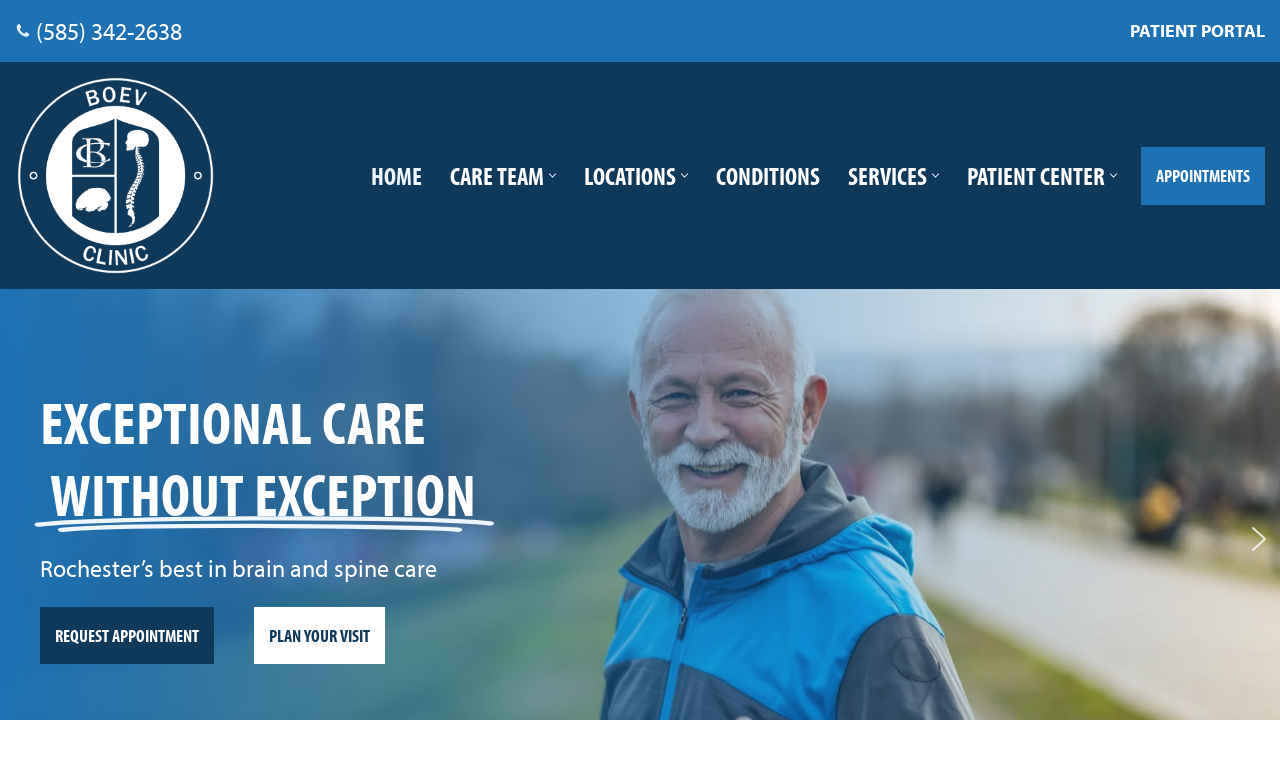

--- FILE ---
content_type: text/html; charset=UTF-8
request_url: https://www.boevclinic.com/
body_size: 37437
content:
<!DOCTYPE html><html lang="en-US"><head><meta charset="UTF-8"><meta name="viewport" content="width=device-width, initial-scale=1, minimum-scale=1"><link rel="stylesheet" media="print" onload="this.onload=null;this.media='all';" id="ao_optimized_gfonts" href="https://fonts.googleapis.com/css?family=myriad-pro-condensed%3A100%2C100italic%2C200%2C200italic%2C300%2C300italic%2C400%2C400italic%2C500%2C500italic%2C600%2C600italic%2C700%2C700italic%2C800%2C800italic%2C900%2C900italic&amp;display=swap"><link rel="profile" href="http://gmpg.org/xfn/11"><meta name='robots' content='index, follow, max-image-preview:large, max-snippet:-1, max-video-preview:-1' /><title>Spine &amp; Pain Center in Rochester &amp; Canandaigua | Boev Clinic</title><meta name="description" content="Boev Clinic provides neurosurgery, back and neck pain management, and chiropractic care in Western NY. Call to schedule an appointment." /><meta property="og:locale" content="en_US" /><meta property="og:type" content="website" /><meta property="og:title" content="Spine &amp; Pain Center in Rochester &amp; Canandaigua | Boev Clinic" /><meta property="og:description" content="Boev Clinic provides neurosurgery, back and neck pain management, and chiropractic care in Western NY. Call to schedule an appointment." /><meta property="og:url" content="https://www.boevclinic.com/" /><meta property="og:site_name" content="Boev Clinic" /><meta property="article:modified_time" content="2025-07-08T20:44:42+00:00" /><meta name="twitter:card" content="summary_large_image" /> <script type="application/ld+json" class="yoast-schema-graph">{"@context":"https://schema.org","@graph":[{"@type":"WebPage","@id":"https://www.boevclinic.com/","url":"https://www.boevclinic.com/","name":"Spine & Pain Center in Rochester & Canandaigua | Boev Clinic","isPartOf":{"@id":"https://www.boevclinic.com/#website"},"about":{"@id":"https://www.boevclinic.com/#organization"},"datePublished":"2021-03-30T17:55:22+00:00","dateModified":"2025-07-08T20:44:42+00:00","description":"Boev Clinic provides neurosurgery, back and neck pain management, and chiropractic care in Western NY. Call to schedule an appointment.","breadcrumb":{"@id":"https://www.boevclinic.com/#breadcrumb"},"inLanguage":"en-US","potentialAction":[{"@type":"ReadAction","target":["https://www.boevclinic.com/"]}]},{"@type":"BreadcrumbList","@id":"https://www.boevclinic.com/#breadcrumb","itemListElement":[{"@type":"ListItem","position":1,"name":"Home"}]},{"@type":"WebSite","@id":"https://www.boevclinic.com/#website","url":"https://www.boevclinic.com/","name":"Boev Clinic","description":"","publisher":{"@id":"https://www.boevclinic.com/#organization"},"potentialAction":[{"@type":"SearchAction","target":{"@type":"EntryPoint","urlTemplate":"https://www.boevclinic.com/?s={search_term_string}"},"query-input":{"@type":"PropertyValueSpecification","valueRequired":true,"valueName":"search_term_string"}}],"inLanguage":"en-US"},{"@type":"Organization","@id":"https://www.boevclinic.com/#organization","name":"Boev Clinic","url":"https://www.boevclinic.com/","logo":{"@type":"ImageObject","inLanguage":"en-US","@id":"https://www.boevclinic.com/#/schema/logo/image/","url":"https://i0.wp.com/www.boevclinic.com/wp-content/uploads/2021/09/website-logo-transparent-inverted.png?fit=1200%2C1201&ssl=1","contentUrl":"https://i0.wp.com/www.boevclinic.com/wp-content/uploads/2021/09/website-logo-transparent-inverted.png?fit=1200%2C1201&ssl=1","width":1200,"height":1201,"caption":"Boev Clinic"},"image":{"@id":"https://www.boevclinic.com/#/schema/logo/image/"}}]}</script> <link rel='dns-prefetch' href='//ondemand.viewmedica.com' /><link rel='dns-prefetch' href='//use.typekit.net' /><link rel='preconnect' href='//c0.wp.com' /><link rel='preconnect' href='//i0.wp.com' /><link href='https://fonts.gstatic.com' crossorigin='anonymous' rel='preconnect' /><link rel="alternate" type="application/rss+xml" title="Boev Clinic &raquo; Feed" href="https://www.boevclinic.com/feed/" /><link rel="alternate" type="application/rss+xml" title="Boev Clinic &raquo; Comments Feed" href="https://www.boevclinic.com/comments/feed/" /><link rel="alternate" title="oEmbed (JSON)" type="application/json+oembed" href="https://www.boevclinic.com/wp-json/oembed/1.0/embed?url=https%3A%2F%2Fwww.boevclinic.com%2F" /><link rel="alternate" title="oEmbed (XML)" type="text/xml+oembed" href="https://www.boevclinic.com/wp-json/oembed/1.0/embed?url=https%3A%2F%2Fwww.boevclinic.com%2F&#038;format=xml" /><style id='wp-img-auto-sizes-contain-inline-css'>img:is([sizes=auto i],[sizes^="auto," i]){contain-intrinsic-size:3000px 1500px}
/*# sourceURL=wp-img-auto-sizes-contain-inline-css */</style><style id='wp-block-library-inline-css'>:root{--wp-block-synced-color:#7a00df;--wp-block-synced-color--rgb:122,0,223;--wp-bound-block-color:var(--wp-block-synced-color);--wp-editor-canvas-background:#ddd;--wp-admin-theme-color:#007cba;--wp-admin-theme-color--rgb:0,124,186;--wp-admin-theme-color-darker-10:#006ba1;--wp-admin-theme-color-darker-10--rgb:0,107,160.5;--wp-admin-theme-color-darker-20:#005a87;--wp-admin-theme-color-darker-20--rgb:0,90,135;--wp-admin-border-width-focus:2px}@media (min-resolution:192dpi){:root{--wp-admin-border-width-focus:1.5px}}.wp-element-button{cursor:pointer}:root .has-very-light-gray-background-color{background-color:#eee}:root .has-very-dark-gray-background-color{background-color:#313131}:root .has-very-light-gray-color{color:#eee}:root .has-very-dark-gray-color{color:#313131}:root .has-vivid-green-cyan-to-vivid-cyan-blue-gradient-background{background:linear-gradient(135deg,#00d084,#0693e3)}:root .has-purple-crush-gradient-background{background:linear-gradient(135deg,#34e2e4,#4721fb 50%,#ab1dfe)}:root .has-hazy-dawn-gradient-background{background:linear-gradient(135deg,#faaca8,#dad0ec)}:root .has-subdued-olive-gradient-background{background:linear-gradient(135deg,#fafae1,#67a671)}:root .has-atomic-cream-gradient-background{background:linear-gradient(135deg,#fdd79a,#004a59)}:root .has-nightshade-gradient-background{background:linear-gradient(135deg,#330968,#31cdcf)}:root .has-midnight-gradient-background{background:linear-gradient(135deg,#020381,#2874fc)}:root{--wp--preset--font-size--normal:16px;--wp--preset--font-size--huge:42px}.has-regular-font-size{font-size:1em}.has-larger-font-size{font-size:2.625em}.has-normal-font-size{font-size:var(--wp--preset--font-size--normal)}.has-huge-font-size{font-size:var(--wp--preset--font-size--huge)}.has-text-align-center{text-align:center}.has-text-align-left{text-align:left}.has-text-align-right{text-align:right}.has-fit-text{white-space:nowrap!important}#end-resizable-editor-section{display:none}.aligncenter{clear:both}.items-justified-left{justify-content:flex-start}.items-justified-center{justify-content:center}.items-justified-right{justify-content:flex-end}.items-justified-space-between{justify-content:space-between}.screen-reader-text{border:0;clip-path:inset(50%);height:1px;margin:-1px;overflow:hidden;padding:0;position:absolute;width:1px;word-wrap:normal!important}.screen-reader-text:focus{background-color:#ddd;clip-path:none;color:#444;display:block;font-size:1em;height:auto;left:5px;line-height:normal;padding:15px 23px 14px;text-decoration:none;top:5px;width:auto;z-index:100000}html :where(.has-border-color){border-style:solid}html :where([style*=border-top-color]){border-top-style:solid}html :where([style*=border-right-color]){border-right-style:solid}html :where([style*=border-bottom-color]){border-bottom-style:solid}html :where([style*=border-left-color]){border-left-style:solid}html :where([style*=border-width]){border-style:solid}html :where([style*=border-top-width]){border-top-style:solid}html :where([style*=border-right-width]){border-right-style:solid}html :where([style*=border-bottom-width]){border-bottom-style:solid}html :where([style*=border-left-width]){border-left-style:solid}html :where(img[class*=wp-image-]){height:auto;max-width:100%}:where(figure){margin:0 0 1em}html :where(.is-position-sticky){--wp-admin--admin-bar--position-offset:var(--wp-admin--admin-bar--height,0px)}@media screen and (max-width:600px){html :where(.is-position-sticky){--wp-admin--admin-bar--position-offset:0px}}

/*# sourceURL=wp-block-library-inline-css */</style><style id='wp-block-button-inline-css'>.wp-block-button__link{align-content:center;box-sizing:border-box;cursor:pointer;display:inline-block;height:100%;text-align:center;word-break:break-word}.wp-block-button__link.aligncenter{text-align:center}.wp-block-button__link.alignright{text-align:right}:where(.wp-block-button__link){border-radius:9999px;box-shadow:none;padding:calc(.667em + 2px) calc(1.333em + 2px);text-decoration:none}.wp-block-button[style*=text-decoration] .wp-block-button__link{text-decoration:inherit}.wp-block-buttons>.wp-block-button.has-custom-width{max-width:none}.wp-block-buttons>.wp-block-button.has-custom-width .wp-block-button__link{width:100%}.wp-block-buttons>.wp-block-button.has-custom-font-size .wp-block-button__link{font-size:inherit}.wp-block-buttons>.wp-block-button.wp-block-button__width-25{width:calc(25% - var(--wp--style--block-gap, .5em)*.75)}.wp-block-buttons>.wp-block-button.wp-block-button__width-50{width:calc(50% - var(--wp--style--block-gap, .5em)*.5)}.wp-block-buttons>.wp-block-button.wp-block-button__width-75{width:calc(75% - var(--wp--style--block-gap, .5em)*.25)}.wp-block-buttons>.wp-block-button.wp-block-button__width-100{flex-basis:100%;width:100%}.wp-block-buttons.is-vertical>.wp-block-button.wp-block-button__width-25{width:25%}.wp-block-buttons.is-vertical>.wp-block-button.wp-block-button__width-50{width:50%}.wp-block-buttons.is-vertical>.wp-block-button.wp-block-button__width-75{width:75%}.wp-block-button.is-style-squared,.wp-block-button__link.wp-block-button.is-style-squared{border-radius:0}.wp-block-button.no-border-radius,.wp-block-button__link.no-border-radius{border-radius:0!important}:root :where(.wp-block-button .wp-block-button__link.is-style-outline),:root :where(.wp-block-button.is-style-outline>.wp-block-button__link){border:2px solid;padding:.667em 1.333em}:root :where(.wp-block-button .wp-block-button__link.is-style-outline:not(.has-text-color)),:root :where(.wp-block-button.is-style-outline>.wp-block-button__link:not(.has-text-color)){color:currentColor}:root :where(.wp-block-button .wp-block-button__link.is-style-outline:not(.has-background)),:root :where(.wp-block-button.is-style-outline>.wp-block-button__link:not(.has-background)){background-color:initial;background-image:none}
/*# sourceURL=https://www.boevclinic.com/wp-includes/blocks/button/style.min.css */</style><style id='wp-block-heading-inline-css'>h1:where(.wp-block-heading).has-background,h2:where(.wp-block-heading).has-background,h3:where(.wp-block-heading).has-background,h4:where(.wp-block-heading).has-background,h5:where(.wp-block-heading).has-background,h6:where(.wp-block-heading).has-background{padding:1.25em 2.375em}h1.has-text-align-left[style*=writing-mode]:where([style*=vertical-lr]),h1.has-text-align-right[style*=writing-mode]:where([style*=vertical-rl]),h2.has-text-align-left[style*=writing-mode]:where([style*=vertical-lr]),h2.has-text-align-right[style*=writing-mode]:where([style*=vertical-rl]),h3.has-text-align-left[style*=writing-mode]:where([style*=vertical-lr]),h3.has-text-align-right[style*=writing-mode]:where([style*=vertical-rl]),h4.has-text-align-left[style*=writing-mode]:where([style*=vertical-lr]),h4.has-text-align-right[style*=writing-mode]:where([style*=vertical-rl]),h5.has-text-align-left[style*=writing-mode]:where([style*=vertical-lr]),h5.has-text-align-right[style*=writing-mode]:where([style*=vertical-rl]),h6.has-text-align-left[style*=writing-mode]:where([style*=vertical-lr]),h6.has-text-align-right[style*=writing-mode]:where([style*=vertical-rl]){rotate:180deg}
/*# sourceURL=https://www.boevclinic.com/wp-includes/blocks/heading/style.min.css */</style><style id='wp-block-buttons-inline-css'>.wp-block-buttons{box-sizing:border-box}.wp-block-buttons.is-vertical{flex-direction:column}.wp-block-buttons.is-vertical>.wp-block-button:last-child{margin-bottom:0}.wp-block-buttons>.wp-block-button{display:inline-block;margin:0}.wp-block-buttons.is-content-justification-left{justify-content:flex-start}.wp-block-buttons.is-content-justification-left.is-vertical{align-items:flex-start}.wp-block-buttons.is-content-justification-center{justify-content:center}.wp-block-buttons.is-content-justification-center.is-vertical{align-items:center}.wp-block-buttons.is-content-justification-right{justify-content:flex-end}.wp-block-buttons.is-content-justification-right.is-vertical{align-items:flex-end}.wp-block-buttons.is-content-justification-space-between{justify-content:space-between}.wp-block-buttons.aligncenter{text-align:center}.wp-block-buttons:not(.is-content-justification-space-between,.is-content-justification-right,.is-content-justification-left,.is-content-justification-center) .wp-block-button.aligncenter{margin-left:auto;margin-right:auto;width:100%}.wp-block-buttons[style*=text-decoration] .wp-block-button,.wp-block-buttons[style*=text-decoration] .wp-block-button__link{text-decoration:inherit}.wp-block-buttons.has-custom-font-size .wp-block-button__link{font-size:inherit}.wp-block-buttons .wp-block-button__link{width:100%}.wp-block-button.aligncenter{text-align:center}
/*# sourceURL=https://www.boevclinic.com/wp-includes/blocks/buttons/style.min.css */</style><style id='wp-block-paragraph-inline-css'>.is-small-text{font-size:.875em}.is-regular-text{font-size:1em}.is-large-text{font-size:2.25em}.is-larger-text{font-size:3em}.has-drop-cap:not(:focus):first-letter{float:left;font-size:8.4em;font-style:normal;font-weight:100;line-height:.68;margin:.05em .1em 0 0;text-transform:uppercase}body.rtl .has-drop-cap:not(:focus):first-letter{float:none;margin-left:.1em}p.has-drop-cap.has-background{overflow:hidden}:root :where(p.has-background){padding:1.25em 2.375em}:where(p.has-text-color:not(.has-link-color)) a{color:inherit}p.has-text-align-left[style*="writing-mode:vertical-lr"],p.has-text-align-right[style*="writing-mode:vertical-rl"]{rotate:180deg}
/*# sourceURL=https://www.boevclinic.com/wp-includes/blocks/paragraph/style.min.css */</style><link rel='stylesheet' id='ugb-style-css-v2-css' href='https://www.boevclinic.com/wp-content/cache/autoptimize/css/autoptimize_single_48d5416deec81426e010d5ef864b97db.css' media='all' /><style id='ugb-style-css-v2-inline-css'>:root {--stk-block-width-default-detected: 1200px;}
:root {
			--content-width: 1200px;
		}
/*# sourceURL=ugb-style-css-v2-inline-css */</style><link rel='stylesheet' id='ugb-style-css-premium-v2-css' href='https://www.boevclinic.com/wp-content/cache/autoptimize/css/autoptimize_single_7763ebe2863e82111998aae495e09251.css' media='all' /><style id='global-styles-inline-css'>:root{--wp--preset--aspect-ratio--square: 1;--wp--preset--aspect-ratio--4-3: 4/3;--wp--preset--aspect-ratio--3-4: 3/4;--wp--preset--aspect-ratio--3-2: 3/2;--wp--preset--aspect-ratio--2-3: 2/3;--wp--preset--aspect-ratio--16-9: 16/9;--wp--preset--aspect-ratio--9-16: 9/16;--wp--preset--color--black: #000000;--wp--preset--color--cyan-bluish-gray: #abb8c3;--wp--preset--color--white: #ffffff;--wp--preset--color--pale-pink: #f78da7;--wp--preset--color--vivid-red: #cf2e2e;--wp--preset--color--luminous-vivid-orange: #ff6900;--wp--preset--color--luminous-vivid-amber: #fcb900;--wp--preset--color--light-green-cyan: #7bdcb5;--wp--preset--color--vivid-green-cyan: #00d084;--wp--preset--color--pale-cyan-blue: #8ed1fc;--wp--preset--color--vivid-cyan-blue: #0693e3;--wp--preset--color--vivid-purple: #9b51e0;--wp--preset--color--neve-link-color: var(--nv-primary-accent);--wp--preset--color--neve-link-hover-color: var(--nv-secondary-accent);--wp--preset--color--nv-site-bg: var(--nv-site-bg);--wp--preset--color--nv-light-bg: var(--nv-light-bg);--wp--preset--color--nv-dark-bg: var(--nv-dark-bg);--wp--preset--color--neve-text-color: var(--nv-text-color);--wp--preset--color--nv-text-dark-bg: var(--nv-text-dark-bg);--wp--preset--color--nv-c-1: var(--nv-c-1);--wp--preset--color--nv-c-2: var(--nv-c-2);--wp--preset--gradient--vivid-cyan-blue-to-vivid-purple: linear-gradient(135deg,rgb(6,147,227) 0%,rgb(155,81,224) 100%);--wp--preset--gradient--light-green-cyan-to-vivid-green-cyan: linear-gradient(135deg,rgb(122,220,180) 0%,rgb(0,208,130) 100%);--wp--preset--gradient--luminous-vivid-amber-to-luminous-vivid-orange: linear-gradient(135deg,rgb(252,185,0) 0%,rgb(255,105,0) 100%);--wp--preset--gradient--luminous-vivid-orange-to-vivid-red: linear-gradient(135deg,rgb(255,105,0) 0%,rgb(207,46,46) 100%);--wp--preset--gradient--very-light-gray-to-cyan-bluish-gray: linear-gradient(135deg,rgb(238,238,238) 0%,rgb(169,184,195) 100%);--wp--preset--gradient--cool-to-warm-spectrum: linear-gradient(135deg,rgb(74,234,220) 0%,rgb(151,120,209) 20%,rgb(207,42,186) 40%,rgb(238,44,130) 60%,rgb(251,105,98) 80%,rgb(254,248,76) 100%);--wp--preset--gradient--blush-light-purple: linear-gradient(135deg,rgb(255,206,236) 0%,rgb(152,150,240) 100%);--wp--preset--gradient--blush-bordeaux: linear-gradient(135deg,rgb(254,205,165) 0%,rgb(254,45,45) 50%,rgb(107,0,62) 100%);--wp--preset--gradient--luminous-dusk: linear-gradient(135deg,rgb(255,203,112) 0%,rgb(199,81,192) 50%,rgb(65,88,208) 100%);--wp--preset--gradient--pale-ocean: linear-gradient(135deg,rgb(255,245,203) 0%,rgb(182,227,212) 50%,rgb(51,167,181) 100%);--wp--preset--gradient--electric-grass: linear-gradient(135deg,rgb(202,248,128) 0%,rgb(113,206,126) 100%);--wp--preset--gradient--midnight: linear-gradient(135deg,rgb(2,3,129) 0%,rgb(40,116,252) 100%);--wp--preset--font-size--small: 13px;--wp--preset--font-size--medium: 20px;--wp--preset--font-size--large: 36px;--wp--preset--font-size--x-large: 42px;--wp--preset--spacing--20: 0.44rem;--wp--preset--spacing--30: 0.67rem;--wp--preset--spacing--40: 1rem;--wp--preset--spacing--50: 1.5rem;--wp--preset--spacing--60: 2.25rem;--wp--preset--spacing--70: 3.38rem;--wp--preset--spacing--80: 5.06rem;--wp--preset--shadow--natural: 6px 6px 9px rgba(0, 0, 0, 0.2);--wp--preset--shadow--deep: 12px 12px 50px rgba(0, 0, 0, 0.4);--wp--preset--shadow--sharp: 6px 6px 0px rgba(0, 0, 0, 0.2);--wp--preset--shadow--outlined: 6px 6px 0px -3px rgb(255, 255, 255), 6px 6px rgb(0, 0, 0);--wp--preset--shadow--crisp: 6px 6px 0px rgb(0, 0, 0);}:where(.is-layout-flex){gap: 0.5em;}:where(.is-layout-grid){gap: 0.5em;}body .is-layout-flex{display: flex;}.is-layout-flex{flex-wrap: wrap;align-items: center;}.is-layout-flex > :is(*, div){margin: 0;}body .is-layout-grid{display: grid;}.is-layout-grid > :is(*, div){margin: 0;}:where(.wp-block-columns.is-layout-flex){gap: 2em;}:where(.wp-block-columns.is-layout-grid){gap: 2em;}:where(.wp-block-post-template.is-layout-flex){gap: 1.25em;}:where(.wp-block-post-template.is-layout-grid){gap: 1.25em;}.has-black-color{color: var(--wp--preset--color--black) !important;}.has-cyan-bluish-gray-color{color: var(--wp--preset--color--cyan-bluish-gray) !important;}.has-white-color{color: var(--wp--preset--color--white) !important;}.has-pale-pink-color{color: var(--wp--preset--color--pale-pink) !important;}.has-vivid-red-color{color: var(--wp--preset--color--vivid-red) !important;}.has-luminous-vivid-orange-color{color: var(--wp--preset--color--luminous-vivid-orange) !important;}.has-luminous-vivid-amber-color{color: var(--wp--preset--color--luminous-vivid-amber) !important;}.has-light-green-cyan-color{color: var(--wp--preset--color--light-green-cyan) !important;}.has-vivid-green-cyan-color{color: var(--wp--preset--color--vivid-green-cyan) !important;}.has-pale-cyan-blue-color{color: var(--wp--preset--color--pale-cyan-blue) !important;}.has-vivid-cyan-blue-color{color: var(--wp--preset--color--vivid-cyan-blue) !important;}.has-vivid-purple-color{color: var(--wp--preset--color--vivid-purple) !important;}.has-neve-link-color-color{color: var(--wp--preset--color--neve-link-color) !important;}.has-neve-link-hover-color-color{color: var(--wp--preset--color--neve-link-hover-color) !important;}.has-nv-site-bg-color{color: var(--wp--preset--color--nv-site-bg) !important;}.has-nv-light-bg-color{color: var(--wp--preset--color--nv-light-bg) !important;}.has-nv-dark-bg-color{color: var(--wp--preset--color--nv-dark-bg) !important;}.has-neve-text-color-color{color: var(--wp--preset--color--neve-text-color) !important;}.has-nv-text-dark-bg-color{color: var(--wp--preset--color--nv-text-dark-bg) !important;}.has-nv-c-1-color{color: var(--wp--preset--color--nv-c-1) !important;}.has-nv-c-2-color{color: var(--wp--preset--color--nv-c-2) !important;}.has-black-background-color{background-color: var(--wp--preset--color--black) !important;}.has-cyan-bluish-gray-background-color{background-color: var(--wp--preset--color--cyan-bluish-gray) !important;}.has-white-background-color{background-color: var(--wp--preset--color--white) !important;}.has-pale-pink-background-color{background-color: var(--wp--preset--color--pale-pink) !important;}.has-vivid-red-background-color{background-color: var(--wp--preset--color--vivid-red) !important;}.has-luminous-vivid-orange-background-color{background-color: var(--wp--preset--color--luminous-vivid-orange) !important;}.has-luminous-vivid-amber-background-color{background-color: var(--wp--preset--color--luminous-vivid-amber) !important;}.has-light-green-cyan-background-color{background-color: var(--wp--preset--color--light-green-cyan) !important;}.has-vivid-green-cyan-background-color{background-color: var(--wp--preset--color--vivid-green-cyan) !important;}.has-pale-cyan-blue-background-color{background-color: var(--wp--preset--color--pale-cyan-blue) !important;}.has-vivid-cyan-blue-background-color{background-color: var(--wp--preset--color--vivid-cyan-blue) !important;}.has-vivid-purple-background-color{background-color: var(--wp--preset--color--vivid-purple) !important;}.has-neve-link-color-background-color{background-color: var(--wp--preset--color--neve-link-color) !important;}.has-neve-link-hover-color-background-color{background-color: var(--wp--preset--color--neve-link-hover-color) !important;}.has-nv-site-bg-background-color{background-color: var(--wp--preset--color--nv-site-bg) !important;}.has-nv-light-bg-background-color{background-color: var(--wp--preset--color--nv-light-bg) !important;}.has-nv-dark-bg-background-color{background-color: var(--wp--preset--color--nv-dark-bg) !important;}.has-neve-text-color-background-color{background-color: var(--wp--preset--color--neve-text-color) !important;}.has-nv-text-dark-bg-background-color{background-color: var(--wp--preset--color--nv-text-dark-bg) !important;}.has-nv-c-1-background-color{background-color: var(--wp--preset--color--nv-c-1) !important;}.has-nv-c-2-background-color{background-color: var(--wp--preset--color--nv-c-2) !important;}.has-black-border-color{border-color: var(--wp--preset--color--black) !important;}.has-cyan-bluish-gray-border-color{border-color: var(--wp--preset--color--cyan-bluish-gray) !important;}.has-white-border-color{border-color: var(--wp--preset--color--white) !important;}.has-pale-pink-border-color{border-color: var(--wp--preset--color--pale-pink) !important;}.has-vivid-red-border-color{border-color: var(--wp--preset--color--vivid-red) !important;}.has-luminous-vivid-orange-border-color{border-color: var(--wp--preset--color--luminous-vivid-orange) !important;}.has-luminous-vivid-amber-border-color{border-color: var(--wp--preset--color--luminous-vivid-amber) !important;}.has-light-green-cyan-border-color{border-color: var(--wp--preset--color--light-green-cyan) !important;}.has-vivid-green-cyan-border-color{border-color: var(--wp--preset--color--vivid-green-cyan) !important;}.has-pale-cyan-blue-border-color{border-color: var(--wp--preset--color--pale-cyan-blue) !important;}.has-vivid-cyan-blue-border-color{border-color: var(--wp--preset--color--vivid-cyan-blue) !important;}.has-vivid-purple-border-color{border-color: var(--wp--preset--color--vivid-purple) !important;}.has-neve-link-color-border-color{border-color: var(--wp--preset--color--neve-link-color) !important;}.has-neve-link-hover-color-border-color{border-color: var(--wp--preset--color--neve-link-hover-color) !important;}.has-nv-site-bg-border-color{border-color: var(--wp--preset--color--nv-site-bg) !important;}.has-nv-light-bg-border-color{border-color: var(--wp--preset--color--nv-light-bg) !important;}.has-nv-dark-bg-border-color{border-color: var(--wp--preset--color--nv-dark-bg) !important;}.has-neve-text-color-border-color{border-color: var(--wp--preset--color--neve-text-color) !important;}.has-nv-text-dark-bg-border-color{border-color: var(--wp--preset--color--nv-text-dark-bg) !important;}.has-nv-c-1-border-color{border-color: var(--wp--preset--color--nv-c-1) !important;}.has-nv-c-2-border-color{border-color: var(--wp--preset--color--nv-c-2) !important;}.has-vivid-cyan-blue-to-vivid-purple-gradient-background{background: var(--wp--preset--gradient--vivid-cyan-blue-to-vivid-purple) !important;}.has-light-green-cyan-to-vivid-green-cyan-gradient-background{background: var(--wp--preset--gradient--light-green-cyan-to-vivid-green-cyan) !important;}.has-luminous-vivid-amber-to-luminous-vivid-orange-gradient-background{background: var(--wp--preset--gradient--luminous-vivid-amber-to-luminous-vivid-orange) !important;}.has-luminous-vivid-orange-to-vivid-red-gradient-background{background: var(--wp--preset--gradient--luminous-vivid-orange-to-vivid-red) !important;}.has-very-light-gray-to-cyan-bluish-gray-gradient-background{background: var(--wp--preset--gradient--very-light-gray-to-cyan-bluish-gray) !important;}.has-cool-to-warm-spectrum-gradient-background{background: var(--wp--preset--gradient--cool-to-warm-spectrum) !important;}.has-blush-light-purple-gradient-background{background: var(--wp--preset--gradient--blush-light-purple) !important;}.has-blush-bordeaux-gradient-background{background: var(--wp--preset--gradient--blush-bordeaux) !important;}.has-luminous-dusk-gradient-background{background: var(--wp--preset--gradient--luminous-dusk) !important;}.has-pale-ocean-gradient-background{background: var(--wp--preset--gradient--pale-ocean) !important;}.has-electric-grass-gradient-background{background: var(--wp--preset--gradient--electric-grass) !important;}.has-midnight-gradient-background{background: var(--wp--preset--gradient--midnight) !important;}.has-small-font-size{font-size: var(--wp--preset--font-size--small) !important;}.has-medium-font-size{font-size: var(--wp--preset--font-size--medium) !important;}.has-large-font-size{font-size: var(--wp--preset--font-size--large) !important;}.has-x-large-font-size{font-size: var(--wp--preset--font-size--x-large) !important;}
/*# sourceURL=global-styles-inline-css */</style><style id='core-block-supports-inline-css'>.wp-container-core-buttons-is-layout-499968f5{justify-content:center;}
/*# sourceURL=core-block-supports-inline-css */</style><style id='classic-theme-styles-inline-css'>/*! This file is auto-generated */
.wp-block-button__link{color:#fff;background-color:#32373c;border-radius:9999px;box-shadow:none;text-decoration:none;padding:calc(.667em + 2px) calc(1.333em + 2px);font-size:1.125em}.wp-block-file__button{background:#32373c;color:#fff;text-decoration:none}
/*# sourceURL=/wp-includes/css/classic-themes.min.css */</style><link rel='stylesheet' id='mypractis-popup-css' href='https://www.boevclinic.com/wp-content/cache/autoptimize/css/autoptimize_single_4272f4f016405eab091b0b7a96715832.css' media='all' /><link rel='stylesheet' id='practis-customer-reviews-css' href='https://www.boevclinic.com/wp-content/cache/autoptimize/css/autoptimize_single_0f7d225b0a02192f1eeb6ea4a028bdef.css' media='all' /><link rel='stylesheet' id='practis-directory-people-archive-styles-css' href='https://www.boevclinic.com/wp-content/cache/autoptimize/css/autoptimize_single_0d080dc11d48f9912bc0c9e5c3b04374.css' media='all' /><link rel='stylesheet' id='practis-directory-people-single-styles-css' href='https://www.boevclinic.com/wp-content/cache/autoptimize/css/autoptimize_single_4d914fe7ff628dcc1dbc1fceb94ff7c8.css' media='all' /><link rel='stylesheet' id='practis-directory-people-list-styles-css' href='https://www.boevclinic.com/wp-content/plugins/mypractis/modules/practis-directory/templates/people-list/default/styles.css' media='all' /><link rel='stylesheet' id='practis-directory-locations-archive-styles-css' href='https://www.boevclinic.com/wp-content/cache/autoptimize/css/autoptimize_single_55f4e5e19e4f27849d3869cc1b850b76.css' media='all' /><link rel='stylesheet' id='practis-directory-locations-map-styles-css' href='https://www.boevclinic.com/wp-content/cache/autoptimize/css/autoptimize_single_d7100b21eb2b72eca5d5da9bb0cfa4b9.css' media='all' /><link rel='stylesheet' id='practis-directory-locations-single-styles-css' href='https://www.boevclinic.com/wp-content/cache/autoptimize/css/autoptimize_single_97daf8c1f5e57ccd3cdd6d88e5cda0d6.css' media='all' /><link rel='stylesheet' id='practis-directory-locations-list-styles-css' href='https://www.boevclinic.com/wp-content/plugins/mypractis/modules/practis-directory/templates/locations-list/default/styles.css' media='all' /><link rel='stylesheet' id='practis-popups-styles-css' href='https://www.boevclinic.com/wp-content/cache/autoptimize/css/autoptimize_single_af9c7a15ed7204fbb889e056764bc429.css' media='all' /><link rel='stylesheet' id='neve-style-css' href='https://www.boevclinic.com/wp-content/themes/neve/style-main-new.min.css' media='all' /><style id='neve-style-inline-css'>.is-menu-sidebar .header-menu-sidebar { visibility: visible; }.is-menu-sidebar.menu_sidebar_slide_left .header-menu-sidebar { transform: translate3d(0, 0, 0); left: 0; }.is-menu-sidebar.menu_sidebar_slide_right .header-menu-sidebar { transform: translate3d(0, 0, 0); right: 0; }.is-menu-sidebar.menu_sidebar_pull_right .header-menu-sidebar, .is-menu-sidebar.menu_sidebar_pull_left .header-menu-sidebar { transform: translateX(0); }.is-menu-sidebar.menu_sidebar_dropdown .header-menu-sidebar { height: auto; }.is-menu-sidebar.menu_sidebar_dropdown .header-menu-sidebar-inner { max-height: 400px; padding: 20px 0; }.is-menu-sidebar.menu_sidebar_full_canvas .header-menu-sidebar { opacity: 1; }.header-menu-sidebar .menu-item-nav-search:not(.floating) { pointer-events: none; }.header-menu-sidebar .menu-item-nav-search .is-menu-sidebar { pointer-events: unset; }
.nv-meta-list li.meta:not(:last-child):after { content:"/" }.nv-meta-list .no-mobile{
			display:none;
		}.nv-meta-list li.last::after{
			content: ""!important;
		}@media (min-width: 769px) {
			.nv-meta-list .no-mobile {
				display: inline-block;
			}
			.nv-meta-list li.last:not(:last-child)::after {
		 		content: "/" !important;
			}
		}
.nav-ul li .caret svg, .nav-ul li .caret img{width:var(--smiconsize, 0.5em);height:var(--smiconsize, 0.5em);}.nav-ul .sub-menu li {border-style: var(--itembstyle);}
 :root{ --container: 748px;--postwidth:100%; --primarybtnbg: var(--nv-secondary-accent); --secondarybtnbg: var(--nv-primary-accent); --primarybtnhoverbg: var(--nv-primary-accent); --secondarybtnhoverbg: var(--nv-light-bg); --primarybtncolor: var(--nv-site-bg); --secondarybtncolor: var(--nv-site-bg); --primarybtnhovercolor: var(--nv-site-bg); --secondarybtnhovercolor: var(--nv-primary-accent);--primarybtnborderradius:0;--secondarybtnborderradius:0;--btnpadding:8px 12px;--primarybtnpadding:8px 12px;--secondarybtnpadding:8px 12px; --btnlineheight: 1.6em; --btntexttransform: uppercase; --btnfontweight: 700; --bodyfontfamily: myriad-pro; --bodyfontsize: 15px; --bodylineheight: 1.6em; --bodyletterspacing: 0px; --bodyfontweight: 400; --bodytexttransform: none; --headingsfontfamily: myriad-pro-condensed; --h1fontsize: 2em; --h1fontweight: 700; --h1lineheight: 1.2em; --h1letterspacing: 0px; --h1texttransform: uppercase; --h2fontsize: 1.5em; --h2fontweight: 700; --h2lineheight: 1.2em; --h2letterspacing: 0px; --h2texttransform: uppercase; --h3fontsize: 1.3em; --h3fontweight: 700; --h3lineheight: 1.2em; --h3letterspacing: 0px; --h3texttransform: uppercase; --h4fontsize: 1.25em; --h4fontweight: 700; --h4lineheight: 1.2em; --h4letterspacing: 0px; --h4texttransform: uppercase; --h5fontsize: 1.15em; --h5fontweight: 700; --h5lineheight: 1.2em; --h5letterspacing: 0px; --h5texttransform: uppercase; --h6fontsize: 1em; --h6fontweight: 700; --h6lineheight: 1.2em; --h6letterspacing: 0px; --h6texttransform: uppercase;--formfieldborderwidth:2px;--formfieldborderradius:3px; --formfieldbgcolor: var(--nv-site-bg); --formfieldbordercolor: #dddddd; --formfieldcolor: var(--nv-text-color);--formfieldpadding:10px 12px; } .nv-index-posts{ --borderradius:0px; } .single-post-container .alignfull > [class*="__inner-container"], .single-post-container .alignwide > [class*="__inner-container"]{ max-width:718px } .nv-meta-list{ --avatarsize: 20px; } .single .nv-meta-list{ --avatarsize: 20px; } .nv-post-cover{ --height: 250px;--padding:40px 15px;--justify: flex-start; --textalign: left; --valign: center; } .nv-post-cover .nv-title-meta-wrap, .nv-page-title-wrap, .entry-header{ --textalign: left; } .nv-is-boxed.nv-title-meta-wrap{ --padding:40px 15px; --bgcolor: var(--nv-dark-bg); } .nv-overlay{ --opacity: 50; --blendmode: normal; } .nv-is-boxed.nv-comments-wrap{ --padding:20px; } .nv-is-boxed.comment-respond{ --padding:20px; } .single:not(.single-product), .page{ --c-vspace:0 0 0 0;; } .global-styled{ --bgcolor: var(--nv-site-bg); } .header-top{ --rowbcolor: var(--nv-light-bg); --color: var(--nv-text-color); --bgcolor: var(--nv-secondary-accent); } .header-main{ --rowbcolor: var(--nv-light-bg); --color: var(--nv-site-bg); --bgcolor: var(--nv-primary-accent); } .header-bottom{ --rowbcolor: var(--nv-light-bg); --color: var(--nv-site-bg); --bgcolor: var(--nv-primary-accent); } .header-menu-sidebar-bg{ --justify: flex-start; --textalign: left;--flexg: 1;--wrapdropdownwidth: auto; --color: #ffffff; --bgcolor: var(--nv-primary-accent); } .header-menu-sidebar{ width: 360px; } .builder-item--logo{ --maxwidth: 100px; --fs: 24px;--padding:10px 0;--margin:0; --textalign: left;--justify: flex-start; } .builder-item--nav-icon,.header-menu-sidebar .close-sidebar-panel .navbar-toggle{ --bgcolor: var(--nv-secondary-accent); --color: var(--nv-site-bg);--borderradius:0;--borderwidth:0; } .builder-item--nav-icon{ --label-margin:0 5px 0 0;;--padding:10px;--margin:0; } .builder-item--primary-menu{ --color: var(--nv-site-bg); --hovercolor: var(--nv-light-bg); --hovertextcolor: var(--nv-text-color); --activecolor: var(--nv-light-bg); --spacing: 20px; --height: 25px; --smiconsize: 7px;--padding:0;--margin:0; --fontfamily: Myriad-Pro-Condensed; --fontsize: 1em; --lineheight: 1.6em; --letterspacing: 0px; --fontweight: 700; --texttransform: uppercase; --iconsize: 1em; } .builder-item--primary-menu .sub-menu{ --bstyle: none; --itembstyle: none; } .hfg-is-group.has-primary-menu .inherit-ff{ --inheritedff: \"Myriad-Pro-Condensed\"; --inheritedfw: 700; } .builder-item--button_base{ --primarybtnbg: var(--nv-secondary-accent); --primarybtncolor: var(--nv-site-bg); --primarybtnhoverbg: var(--nv-site-bg); --primarybtnhovercolor: var(--nv-primary-accent);--primarybtnborderradius:0;--primarybtnshadow:none;--primarybtnhovershadow:none;--padding:8px 12px;--margin:0; } .builder-item--custom_html{ --color: #ffffff;--padding:0;--margin:0; --fontsize: 1em; --lineheight: 1.6em; --letterspacing: 0px; --fontweight: 600; --texttransform: uppercase; --iconsize: 1em; --textalign: left;--justify: flex-start; } .builder-item--contact{ --color: var(--nv-site-bg); --iconcolor: var(--nv-light-bg);--padding:0;--margin:0; --fontsize: 1em; --lineheight: 1.6em; --letterspacing: 0px; --fontweight: 400; --texttransform: none; --iconsize: 1em; } .builder-item--custom_layout_2{ --padding:0;--margin:0; } .footer-top-inner .row{ grid-template-columns:1fr 1fr 1fr; --valign: flex-start; } .footer-top{ --rowbcolor: var(--nv-light-bg); --color: var(--nv-site-bg); --bgcolor: var(--nv-primary-accent); } .footer-main-inner .row{ grid-template-columns:1fr 1fr 1fr; --valign: flex-start; } .footer-main{ --rowbcolor: var(--nv-light-bg); --color: var(--nv-text-color); --bgcolor: var(--nv-site-bg); } .footer-bottom-inner .row{ grid-template-columns:1fr; --valign: flex-start; } .footer-bottom{ --rowbcolor: var(--nv-light-bg); --color: var(--nv-site-bg); --bgcolor: var(--nv-primary-accent); } .builder-item--footer-one-widgets{ --padding:40px 0 0 0;;--margin:0; --textalign: left;--justify: flex-start; } .builder-item--footer-two-widgets{ --padding:0;--margin:0; --textalign: left;--justify: flex-start; } .builder-item--footer-menu{ --hovercolor: var(--nv-primary-accent); --spacing: 20px; --height: 25px;--padding:0;--margin:0; --fontsize: 1em; --lineheight: 1.6; --letterspacing: 0px; --fontweight: 500; --texttransform: none; --iconsize: 1em; --textalign: left;--justify: flex-start; } .builder-item--footer_copyright{ --padding:0;--margin:0; --fontsize: 1em; --lineheight: 1.6; --letterspacing: 0px; --fontweight: 500; --texttransform: none; --iconsize: 1em; --textalign: left;--justify: flex-start; } .page_header-top{ --rowbcolor: var(--nv-light-bg); --color: var(--nv-text-color); --bgcolor: var(--nv-site-bg); } .page_header-bottom{ --rowbcolor: var(--nv-light-bg); --color: var(--nv-text-color); --bgcolor: var(--nv-site-bg); } @media(min-width: 576px){ :root{ --container: 992px;--postwidth:100%;--btnpadding:8px 12px;--primarybtnpadding:8px 12px;--secondarybtnpadding:8px 12px; --btnlineheight: 1.6em; --bodyfontsize: 16px; --bodylineheight: 1.6em; --bodyletterspacing: 0px; --h1fontsize: 2em; --h1lineheight: 1.2em; --h1letterspacing: 0px; --h2fontsize: 1.5em; --h2lineheight: 1.6em; --h2letterspacing: 0px; --h3fontsize: 1.3em; --h3lineheight: 1.2em; --h3letterspacing: 0px; --h4fontsize: 1.25em; --h4lineheight: 1.2em; --h4letterspacing: 0px; --h5fontsize: 1.15em; --h5lineheight: 1.2em; --h5letterspacing: 0px; --h6fontsize: 1em; --h6lineheight: 1.2em; --h6letterspacing: 0px; } .single-post-container .alignfull > [class*="__inner-container"], .single-post-container .alignwide > [class*="__inner-container"]{ max-width:962px } .nv-meta-list{ --avatarsize: 20px; } .single .nv-meta-list{ --avatarsize: 20px; } .nv-post-cover{ --height: 320px;--padding:60px 30px;--justify: flex-start; --textalign: left; --valign: center; } .nv-post-cover .nv-title-meta-wrap, .nv-page-title-wrap, .entry-header{ --textalign: left; } .nv-is-boxed.nv-title-meta-wrap{ --padding:60px 30px; } .nv-is-boxed.nv-comments-wrap{ --padding:30px; } .nv-is-boxed.comment-respond{ --padding:30px; } .single:not(.single-product), .page{ --c-vspace:0 0 0 0;; } .header-menu-sidebar-bg{ --justify: flex-start; --textalign: left;--flexg: 1;--wrapdropdownwidth: auto; } .header-menu-sidebar{ width: 360px; } .builder-item--logo{ --maxwidth: 269px; --fs: 24px;--padding:10px 0;--margin:0; --textalign: left;--justify: flex-start; } .builder-item--nav-icon{ --label-margin:0 5px 0 0;;--padding:10px 15px;--margin:0; } .builder-item--primary-menu{ --spacing: 20px; --height: 25px; --smiconsize: 7px;--padding:0;--margin:0; --fontsize: 1em; --lineheight: 1.6em; --letterspacing: 0px; --iconsize: 1em; } .builder-item--button_base{ --padding:8px 12px;--margin:0; } .builder-item--custom_html{ --padding:0;--margin:0; --fontsize: 1em; --lineheight: 1.6em; --letterspacing: 0px; --iconsize: 1em; --textalign: left;--justify: flex-start; } .builder-item--contact{ --padding:0;--margin:0; --fontsize: 0.85em; --lineheight: 1.6em; --letterspacing: 0px; --iconsize: 0.85em; } .builder-item--custom_layout_2{ --padding:0;--margin:0; } .builder-item--footer-one-widgets{ --padding:0;--margin:0; --textalign: left;--justify: flex-start; } .builder-item--footer-two-widgets{ --padding:0;--margin:0; --textalign: left;--justify: flex-start; } .builder-item--footer-menu{ --spacing: 20px; --height: 25px;--padding:0;--margin:0; --fontsize: 1em; --lineheight: 1.6; --letterspacing: 0px; --iconsize: 1em; --textalign: left;--justify: flex-start; } .builder-item--footer_copyright{ --padding:0;--margin:0; --fontsize: 1em; --lineheight: 1.6; --letterspacing: 0px; --iconsize: 1em; --textalign: left;--justify: flex-start; } }@media(min-width: 960px){ :root{ --container: 1280px;--postwidth:100%;--btnpadding:15px;--primarybtnpadding:15px;--secondarybtnpadding:15px; --btnfs: 18px; --btnlineheight: 1.6em; --bodyfontsize: 20px; --bodylineheight: 1.2em; --bodyletterspacing: 0px; --h1fontsize: 3em; --h1lineheight: 1.2em; --h1letterspacing: 0px; --h2fontsize: 2.5em; --h2lineheight: 1.2em; --h2letterspacing: 0px; --h3fontsize: 2.25em; --h3lineheight: 1.2em; --h3letterspacing: 0px; --h4fontsize: 2em; --h4lineheight: 1.2em; --h4letterspacing: 0px; --h5fontsize: 1.75em; --h5lineheight: 1.2em; --h5letterspacing: 0px; --h6fontsize: 1.5em; --h6lineheight: 1.2em; --h6letterspacing: 0px; } .nv-index-posts{ --postcoltemplate:35fr 65fr; } body:not(.single):not(.archive):not(.blog):not(.search):not(.error404) .neve-main > .container .col, body.post-type-archive-course .neve-main > .container .col, body.post-type-archive-llms_membership .neve-main > .container .col{ max-width: 100%; } body:not(.single):not(.archive):not(.blog):not(.search):not(.error404) .nv-sidebar-wrap, body.post-type-archive-course .nv-sidebar-wrap, body.post-type-archive-llms_membership .nv-sidebar-wrap{ max-width: 0%; } .neve-main > .archive-container .nv-index-posts.col{ max-width: 100%; } .neve-main > .archive-container .nv-sidebar-wrap{ max-width: 0%; } .neve-main > .single-post-container .nv-single-post-wrap.col{ max-width: 70%; } .single-post-container .alignfull > [class*="__inner-container"], .single-post-container .alignwide > [class*="__inner-container"]{ max-width:866px } .container-fluid.single-post-container .alignfull > [class*="__inner-container"], .container-fluid.single-post-container .alignwide > [class*="__inner-container"]{ max-width:calc(70% + 15px) } .neve-main > .single-post-container .nv-sidebar-wrap{ max-width: 30%; } .nv-meta-list{ --avatarsize: 20px; } .single .nv-meta-list{ --avatarsize: 20px; } .nv-post-cover{ --height: 400px;--padding:60px 40px;--justify: flex-start; --textalign: left; --valign: center; } .nv-post-cover .nv-title-meta-wrap, .nv-page-title-wrap, .entry-header{ --textalign: left; } .nv-is-boxed.nv-title-meta-wrap{ --padding:60px 40px; } .nv-is-boxed.nv-comments-wrap{ --padding:40px; } .nv-is-boxed.comment-respond{ --padding:40px; } .single:not(.single-product), .page{ --c-vspace:0 0 0 0;; } .header-menu-sidebar-bg{ --justify: flex-start; --textalign: left;--flexg: 1;--wrapdropdownwidth: auto; } .header-menu-sidebar{ width: 360px; } .builder-item--logo{ --maxwidth: 201px; --fs: 24px;--padding:5px 0;--margin:0; --textalign: left;--justify: flex-start; } .builder-item--nav-icon{ --label-margin:0 5px 0 0;;--padding:10px 15px;--margin:0; } .builder-item--primary-menu{ --spacing: 20px; --height: 25px; --smiconsize: 7px;--padding:0;--margin:0; --fontsize: 1.25em; --lineheight: 1.2em; --letterspacing: 0px; --iconsize: 1.25em; } .builder-item--button_base{ --padding:15px;--margin:0; } .builder-item--custom_html{ --padding:0;--margin:0; --fontsize: 0.9em; --lineheight: 1.6em; --letterspacing: 0px; --iconsize: 0.9em; --textalign: right;--justify: flex-end; } .builder-item--contact{ --padding:0;--margin:0; --fontsize: 1.2em; --lineheight: 1.6em; --letterspacing: 0px; --iconsize: 1.2em; } .builder-item--custom_layout_2{ --padding:0;--margin:0; } .footer-top{ --height:290px; } .builder-item--footer-one-widgets{ --padding:0;--margin:0; --textalign: left;--justify: flex-start; } .builder-item--footer-two-widgets{ --padding:0;--margin:0; --textalign: left;--justify: flex-start; } .builder-item--footer-menu{ --spacing: 20px; --height: 25px;--padding:0;--margin:0; --fontsize: 1em; --lineheight: 1.6; --letterspacing: 0px; --iconsize: 1em; --textalign: left;--justify: flex-start; } .builder-item--footer_copyright{ --padding:0;--margin:0; --fontsize: 1em; --lineheight: 1.6; --letterspacing: 0px; --iconsize: 1em; --textalign: left;--justify: flex-start; } }:root{--nv-primary-accent:#0f395a;--nv-secondary-accent:#1e71b3;--nv-site-bg:#ffffff;--nv-light-bg:#edf6ff;--nv-dark-bg:#0c2d46;--nv-text-color:#000000;--nv-text-dark-bg:#8fb8d9;--nv-c-1:#0f395a;--nv-c-2:#1e71b3;--nv-fallback-ff:Arial, Helvetica, sans-serif;}
 #content.neve-main .container .alignfull > [class*="__inner-container"],#content.neve-main .alignwide > [class*="__inner-container"]{ max-width: 718px; } @media(min-width: 576px){ #content.neve-main .container .alignfull > [class*="__inner-container"],#content.neve-main .alignwide > [class*="__inner-container"]{ max-width: 962px; } } @media(min-width: 960px) { #content.neve-main .container .alignfull > [class*="__inner-container"],#content.neve-main .container .alignwide > [class*="__inner-container"]{ max-width: 1250px; } #content.neve-main > .container > .row > .col{ max-width: 100%; } body:not(.neve-off-canvas) #content.neve-main > .container > .row > .nv-sidebar-wrap, body:not(.neve-off-canvas) #content.neve-main > .container > .row > .nv-sidebar-wrap.shop-sidebar { max-width: 0%; } } 
/*# sourceURL=neve-style-inline-css */</style><link rel='stylesheet' id='neve-blog-pro-css' href='https://www.boevclinic.com/wp-content/plugins/neve-pro-addon/includes/modules/blog_pro/assets/style.min.css' media='all' /><link rel="preload" as="style" onload="this.rel='stylesheet';" id='neve-typekit-font-css' href='//use.typekit.net/usw5ylk.css' media='all' /> <noscript><link rel='stylesheet' id='neve-typekit-font-css' href='//use.typekit.net/usw5ylk.css' media='all' /> </noscript><link rel="stylesheet" type="text/css" href="https://www.boevclinic.com/wp-content/plugins/nextend-smart-slider3-pro/Public/SmartSlider3/Application/Frontend/Assets/dist/smartslider.min.css?ver=c397fa89" media="all"><style data-related="n2-ss-2">div#n2-ss-2 .n2-ss-slider-1{display:grid;position:relative;}div#n2-ss-2 .n2-ss-slider-2{display:grid;position:relative;overflow:hidden;padding:0px 0px 0px 0px;border:0px solid RGBA(62,62,62,1);border-radius:0px;background-clip:padding-box;background-repeat:repeat;background-position:50% 50%;background-size:cover;background-attachment:scroll;z-index:1;}div#n2-ss-2:not(.n2-ss-loaded) .n2-ss-slider-2{background-image:none !important;}div#n2-ss-2 .n2-ss-slider-3{display:grid;grid-template-areas:'cover';position:relative;overflow:hidden;z-index:10;}div#n2-ss-2 .n2-ss-slider-3 > *{grid-area:cover;}div#n2-ss-2 .n2-ss-slide-backgrounds,div#n2-ss-2 .n2-ss-slider-3 > .n2-ss-divider{position:relative;}div#n2-ss-2 .n2-ss-slide-backgrounds{z-index:10;}div#n2-ss-2 .n2-ss-slide-backgrounds > *{overflow:hidden;}div#n2-ss-2 .n2-ss-slide-background{transform:translateX(-100000px);}div#n2-ss-2 .n2-ss-slider-4{place-self:center;position:relative;width:100%;height:100%;z-index:20;display:grid;grid-template-areas:'slide';}div#n2-ss-2 .n2-ss-slider-4 > *{grid-area:slide;}div#n2-ss-2.n2-ss-full-page--constrain-ratio .n2-ss-slider-4{height:auto;}div#n2-ss-2 .n2-ss-slide{display:grid;place-items:center;grid-auto-columns:100%;position:relative;z-index:20;-webkit-backface-visibility:hidden;transform:translateX(-100000px);}div#n2-ss-2 .n2-ss-slide{perspective:1000px;}div#n2-ss-2 .n2-ss-slide-active{z-index:21;}.n2-ss-background-animation{position:absolute;top:0;left:0;width:100%;height:100%;z-index:3;}div#n2-ss-2 .n2-ss-highlighted-heading-wrapper{line-height:1.5;display:flex;flex-wrap:wrap;align-items:center;}div#n2-ss-2 .n2-ss-highlighted-heading-wrapper div{display:inline-block;vertical-align:top;}div#n2-ss-2 .n2-ss-highlighted-heading-wrapper > div,div#n2-ss-2 .n2-ss-highlighted-heading-wrapper > a{vertical-align:baseline;display:inline-block;}div#n2-ss-2 .n2-ss-highlighted-heading-before,div#n2-ss-2 .n2-ss-highlighted-heading-after{position:relative;z-index:2;}div#n2-ss-2 .n2-ss-highlighted-heading-highlighted{position:relative;}div#n2-ss-2 .n2-ss-highlighted-heading-highlighted .n2-ss-highlighted-heading-highlighted-text{position:relative;z-index:2;padding:0 10px;text-decoration:inherit;}div#n2-ss-2 .n2-ss-highlighted-heading-highlighted[data-highlight=""] .n2-ss-highlighted-heading-highlighted-text{padding:0;}div#n2-ss-2 .n2-ss-highlighted-heading-highlighted > svg{z-index:1;position:absolute;top:50%;left:50%;width:105%;height:120%;transform:translate(-50%,-50%);overflow:visible;}div#n2-ss-2 .n2-ss-highlighted-heading-highlighted[data-front="1"] > svg{z-index:3;}div#n2-ss-2 .n2-ss-highlighted-heading-highlighted svg path{stroke:#62ce70;stroke-width:9px;fill:none;stroke-linecap:round;stroke-linejoin:round;}div#n2-ss-2 .n2-ss-button-container,div#n2-ss-2 .n2-ss-button-container a{display:block;}div#n2-ss-2 .n2-ss-button-container--non-full-width,div#n2-ss-2 .n2-ss-button-container--non-full-width a{display:inline-block;}div#n2-ss-2 .n2-ss-button-container.n2-ss-nowrap{white-space:nowrap;}div#n2-ss-2 .n2-ss-button-container a div{display:inline;font-size:inherit;text-decoration:inherit;color:inherit;line-height:inherit;font-family:inherit;font-weight:inherit;}div#n2-ss-2 .n2-ss-button-container a > div{display:inline-flex;align-items:center;vertical-align:top;}div#n2-ss-2 .n2-ss-button-container span{font-size:100%;vertical-align:baseline;}div#n2-ss-2 .n2-ss-button-container a[data-iconplacement="left"] span{margin-right:0.3em;}div#n2-ss-2 .n2-ss-button-container a[data-iconplacement="right"] span{margin-left:0.3em;}div#n2-ss-2 .nextend-arrow{cursor:pointer;overflow:hidden;line-height:0 !important;z-index:18;-webkit-user-select:none;}div#n2-ss-2 .nextend-arrow img{position:relative;display:block;}div#n2-ss-2 .nextend-arrow img.n2-arrow-hover-img{display:none;}div#n2-ss-2 .nextend-arrow:FOCUS img.n2-arrow-hover-img,div#n2-ss-2 .nextend-arrow:HOVER img.n2-arrow-hover-img{display:inline;}div#n2-ss-2 .nextend-arrow:FOCUS img.n2-arrow-normal-img,div#n2-ss-2 .nextend-arrow:HOVER img.n2-arrow-normal-img{display:none;}div#n2-ss-2 .nextend-arrow-animated{overflow:hidden;}div#n2-ss-2 .nextend-arrow-animated > div{position:relative;}div#n2-ss-2 .nextend-arrow-animated .n2-active{position:absolute;}div#n2-ss-2 .nextend-arrow-animated-fade{transition:background 0.3s, opacity 0.4s;}div#n2-ss-2 .nextend-arrow-animated-horizontal > div{transition:all 0.4s;transform:none;}div#n2-ss-2 .nextend-arrow-animated-horizontal .n2-active{top:0;}div#n2-ss-2 .nextend-arrow-previous.nextend-arrow-animated-horizontal .n2-active{left:100%;}div#n2-ss-2 .nextend-arrow-next.nextend-arrow-animated-horizontal .n2-active{right:100%;}div#n2-ss-2 .nextend-arrow-previous.nextend-arrow-animated-horizontal:HOVER > div,div#n2-ss-2 .nextend-arrow-previous.nextend-arrow-animated-horizontal:FOCUS > div{transform:translateX(-100%);}div#n2-ss-2 .nextend-arrow-next.nextend-arrow-animated-horizontal:HOVER > div,div#n2-ss-2 .nextend-arrow-next.nextend-arrow-animated-horizontal:FOCUS > div{transform:translateX(100%);}div#n2-ss-2 .nextend-arrow-animated-vertical > div{transition:all 0.4s;transform:none;}div#n2-ss-2 .nextend-arrow-animated-vertical .n2-active{left:0;}div#n2-ss-2 .nextend-arrow-previous.nextend-arrow-animated-vertical .n2-active{top:100%;}div#n2-ss-2 .nextend-arrow-next.nextend-arrow-animated-vertical .n2-active{bottom:100%;}div#n2-ss-2 .nextend-arrow-previous.nextend-arrow-animated-vertical:HOVER > div,div#n2-ss-2 .nextend-arrow-previous.nextend-arrow-animated-vertical:FOCUS > div{transform:translateY(-100%);}div#n2-ss-2 .nextend-arrow-next.nextend-arrow-animated-vertical:HOVER > div,div#n2-ss-2 .nextend-arrow-next.nextend-arrow-animated-vertical:FOCUS > div{transform:translateY(100%);}div#n2-ss-2 .nextend-autoplay{cursor:pointer;z-index:16;line-height:1;}div#n2-ss-2 .nextend-autoplay img{display:block;}div#n2-ss-2 .nextend-autoplay .nextend-autoplay-play{display:none;}div#n2-ss-2 .nextend-autoplay.n2-autoplay-paused .nextend-autoplay-play{display:block;}div#n2-ss-2 .nextend-autoplay.n2-autoplay-paused .nextend-autoplay-pause{display:none;}div#n2-ss-2 .n-uc-152971061832d-inner{border-width:0px 0px 0px 0px ;border-style:solid;border-color:RGBA(255,255,255,1);}div#n2-ss-2 .n-uc-152971061832d-inner:HOVER{border-width:0px 0px 0px 0px ;border-style:solid;border-color:RGBA(255,255,255,1);}div#n2-ss-2 .n-uc-176483a6bfaff-inner{border-width:0px 0px 0px 0px ;border-style:solid;border-color:RGBA(255,255,255,1);}div#n2-ss-2 .n-uc-176483a6bfaff-inner:HOVER{border-width:0px 0px 0px 0px ;border-style:solid;border-color:RGBA(255,255,255,1);}div #n2-ss-2 #n2-ss-2item1 svg path{stroke:#EDF6FF;stroke-opacity:1;stroke-width:10px;}div#n2-ss-2 .n2-font-50f40af369380f1850dfeae1f4b8d0f5-highlight{font-family: 'Myriad-Pro-Condensed';color: #ffffff;font-size:375%;text-shadow: none;line-height: 1.2;font-weight: normal;font-style: normal;text-decoration: none;text-align: inherit;letter-spacing: normal;word-spacing: normal;text-transform: uppercase;font-weight: 700;}div#n2-ss-2 .n2-font-50f40af369380f1850dfeae1f4b8d0f5-highlight .n2-highlighted{font-family: 'Myriad-Pro-Condensed';color: #ffffff;font-size:100%;text-shadow: none;line-height: 1.2;font-weight: normal;font-style: normal;text-decoration: none;text-align: inherit;letter-spacing: normal;word-spacing: normal;text-transform: uppercase;font-weight: 700;}div#n2-ss-2 .n2-font-50f40af369380f1850dfeae1f4b8d0f5-highlight .n2-highlighted:HOVER, div#n2-ss-2 .n2-font-50f40af369380f1850dfeae1f4b8d0f5-highlight .n2-highlighted:ACTIVE, div#n2-ss-2 .n2-font-50f40af369380f1850dfeae1f4b8d0f5-highlight .n2-highlighted:FOCUS{font-family: 'Myriad-Pro-Condensed';color: #ffffff;font-size:100%;text-shadow: none;line-height: 1.2;font-weight: normal;font-style: normal;text-decoration: none;text-align: inherit;letter-spacing: normal;word-spacing: normal;text-transform: uppercase;font-weight: 700;}div#n2-ss-2 .n2-style-1af8f81ba8cf2f5c321ed053504fc794-highlight{background: RGBA(255,255,255,0);opacity:1;padding:0px 0px 0px 0px ;box-shadow: none;border: 0px solid RGBA(0,0,0,1);border-radius:0px;}div#n2-ss-2 .n2-style-1af8f81ba8cf2f5c321ed053504fc794-highlight .n2-highlighted{padding:0px 0px 0px 0px ;}div#n2-ss-2 .n2-style-1af8f81ba8cf2f5c321ed053504fc794-highlight .n2-highlighted:HOVER, div#n2-ss-2 .n2-style-1af8f81ba8cf2f5c321ed053504fc794-highlight .n2-highlighted:ACTIVE, div#n2-ss-2 .n2-style-1af8f81ba8cf2f5c321ed053504fc794-highlight .n2-highlighted:FOCUS{padding:0px 0px 0px 0px ;}div#n2-ss-2 .n2-font-9eec6e46f8d790e9f8e7d8a33d6826d3-paragraph{font-family: 'Myriad-Pro';color: #ffffff;font-size:150%;text-shadow: none;line-height: 1.6;font-weight: normal;font-style: normal;text-decoration: none;text-align: inherit;letter-spacing: normal;word-spacing: normal;text-transform: none;font-weight: 400;}div#n2-ss-2 .n2-font-9eec6e46f8d790e9f8e7d8a33d6826d3-paragraph a, div#n2-ss-2 .n2-font-9eec6e46f8d790e9f8e7d8a33d6826d3-paragraph a:FOCUS{font-family: 'Myriad-Pro';color: #1890d7;font-size:100%;text-shadow: none;line-height: 1.6;font-weight: normal;font-style: normal;text-decoration: none;text-align: inherit;letter-spacing: normal;word-spacing: normal;text-transform: none;font-weight: 400;}div#n2-ss-2 .n2-font-9eec6e46f8d790e9f8e7d8a33d6826d3-paragraph a:HOVER, div#n2-ss-2 .n2-font-9eec6e46f8d790e9f8e7d8a33d6826d3-paragraph a:ACTIVE{font-family: 'Myriad-Pro';color: #1890d7;font-size:100%;text-shadow: none;line-height: 1.6;font-weight: normal;font-style: normal;text-decoration: none;text-align: inherit;letter-spacing: normal;word-spacing: normal;text-transform: none;font-weight: 400;}div#n2-ss-2 .n2-font-b42f5f927370f03589109d48aa9f4651-link a{font-family: 'Myriad-Pro-Condensed';color: #ffffff;font-size:112.5%;text-shadow: none;line-height: 1.5;font-weight: normal;font-style: normal;text-decoration: none;text-align: inherit;letter-spacing: normal;word-spacing: normal;text-transform: uppercase;font-weight: 700;}div#n2-ss-2 .n2-font-b42f5f927370f03589109d48aa9f4651-link a:HOVER, div#n2-ss-2 .n2-font-b42f5f927370f03589109d48aa9f4651-link a:ACTIVE, div#n2-ss-2 .n2-font-b42f5f927370f03589109d48aa9f4651-link a:FOCUS{color: #ffffff;}div#n2-ss-2 .n2-style-ea8c232bfd58367bd093b8179f774e14-heading{background: RGBA(15,57,90,1);opacity:1;padding:15px 15px 15px 15px ;box-shadow: none;border: 0px solid RGBA(255,255,255,1);border-radius:0px;transition:background 0.3s ease;}div#n2-ss-2 .n2-style-ea8c232bfd58367bd093b8179f774e14-heading:Hover, div#n2-ss-2 .n2-style-ea8c232bfd58367bd093b8179f774e14-heading:ACTIVE, div#n2-ss-2 .n2-style-ea8c232bfd58367bd093b8179f774e14-heading:FOCUS{border: 0px solid RGBA(255,255,255,1);padding:15px 15px 15px 15px ;background: #000000;}div#n2-ss-2 .n2-font-d57d23d8f4babc157acc5addf1657b94-link a{font-family: 'Myriad-Pro-Condensed';color: #0F395A;font-size:112.5%;text-shadow: none;line-height: 1.5;font-weight: normal;font-style: normal;text-decoration: none;text-align: inherit;letter-spacing: normal;word-spacing: normal;text-transform: uppercase;font-weight: 700;}div#n2-ss-2 .n2-font-d57d23d8f4babc157acc5addf1657b94-link a:HOVER, div#n2-ss-2 .n2-font-d57d23d8f4babc157acc5addf1657b94-link a:ACTIVE, div#n2-ss-2 .n2-font-d57d23d8f4babc157acc5addf1657b94-link a:FOCUS{color: #0F395A;}div#n2-ss-2 .n2-style-704c2148fe1db1f6cf98374ba5dfd964-heading{background: #ffffff;opacity:1;padding:15px 15px 15px 15px ;box-shadow: none;border: 0px solid RGBA(255,255,255,1);border-radius:0px;transition:background 0.3s ease;}div#n2-ss-2 .n2-style-704c2148fe1db1f6cf98374ba5dfd964-heading:Hover, div#n2-ss-2 .n2-style-704c2148fe1db1f6cf98374ba5dfd964-heading:ACTIVE, div#n2-ss-2 .n2-style-704c2148fe1db1f6cf98374ba5dfd964-heading:FOCUS{border: 0px solid RGBA(255,255,255,1);padding:15px 15px 15px 15px ;background: RGBA(143,184,217,1);}div#n2-ss-2 .n-uc-1274c87cfce50-inner{border-width:0px 0px 0px 0px ;border-style:solid;border-color:RGBA(255,255,255,1);}div#n2-ss-2 .n-uc-1274c87cfce50-inner:HOVER{border-width:0px 0px 0px 0px ;border-style:solid;border-color:RGBA(255,255,255,1);}div#n2-ss-2 .n-uc-EnVFxYUZo4r7-inner{border-width:0px 0px 0px 0px ;border-style:solid;border-color:RGBA(255,255,255,1);}div#n2-ss-2 .n-uc-EnVFxYUZo4r7-inner:HOVER{border-width:0px 0px 0px 0px ;border-style:solid;border-color:RGBA(255,255,255,1);}div#n2-ss-2 .n-uc-PrC3MAObogvl-inner{border-width:0px 0px 0px 0px ;border-style:solid;border-color:RGBA(255,255,255,1);}div#n2-ss-2 .n-uc-PrC3MAObogvl-inner:HOVER{border-width:0px 0px 0px 0px ;border-style:solid;border-color:RGBA(255,255,255,1);}div #n2-ss-2 #n2-ss-2item5 svg path{stroke:#EDF6FF;stroke-opacity:1;stroke-width:10px;}div#n2-ss-2 .n-uc-8RXQ2cZvaB7U-inner{border-width:0px 0px 0px 0px ;border-style:solid;border-color:RGBA(255,255,255,1);}div#n2-ss-2 .n-uc-8RXQ2cZvaB7U-inner:HOVER{border-width:0px 0px 0px 0px ;border-style:solid;border-color:RGBA(255,255,255,1);}div#n2-ss-2 .n-uc-RhZuOTkYvdOW-inner{border-width:0px 0px 0px 0px ;border-style:solid;border-color:RGBA(255,255,255,1);}div#n2-ss-2 .n-uc-RhZuOTkYvdOW-inner:HOVER{border-width:0px 0px 0px 0px ;border-style:solid;border-color:RGBA(255,255,255,1);}div#n2-ss-2 .n-uc-6zaNcXIUa1ZD-inner{border-width:0px 0px 0px 0px ;border-style:solid;border-color:RGBA(255,255,255,1);}div#n2-ss-2 .n-uc-6zaNcXIUa1ZD-inner:HOVER{border-width:0px 0px 0px 0px ;border-style:solid;border-color:RGBA(255,255,255,1);}div #n2-ss-2 #n2-ss-2item9 svg path{stroke:#EDF6FF;stroke-opacity:1;stroke-width:10px;}div#n2-ss-2 .n-uc-lnfFn6ueQpje-inner{border-width:0px 0px 0px 0px ;border-style:solid;border-color:RGBA(255,255,255,1);}div#n2-ss-2 .n-uc-lnfFn6ueQpje-inner:HOVER{border-width:0px 0px 0px 0px ;border-style:solid;border-color:RGBA(255,255,255,1);}div#n2-ss-2 .n2-ss-slider-2{background-color:RGBA(24,112,175,1);}div#n2-ss-2 .n2-style-f17ddbf2d8ed14421f9093b94b93b8a9-heading{background: RGBA(0,0,0,0.67);opacity:1;padding:10px 10px 10px 10px ;box-shadow: none;border: 0px solid RGBA(0,0,0,1);border-radius:3px;}div#n2-ss-2 .n2-style-f17ddbf2d8ed14421f9093b94b93b8a9-heading:Hover, div#n2-ss-2 .n2-style-f17ddbf2d8ed14421f9093b94b93b8a9-heading:ACTIVE, div#n2-ss-2 .n2-style-f17ddbf2d8ed14421f9093b94b93b8a9-heading:FOCUS{background: RGBA(0,0,0,0.67);}div#n2-ss-2 .n2-ss-slide-limiter{max-width:1280px;}div#n2-ss-2 .n-uc-K943sDMqck00{padding:50px 5px 80px 0px}div#n2-ss-2 .n-uc-K5tDg9ks0Mci-inner{padding:0px 0px 0px 0px;text-align:left;--ssselfalign:var(--ss-fs);;justify-content:center}div#n2-ss-2 .n-uc-K5tDg9ks0Mci{align-self:var(--ss-fs);}div#n2-ss-2 .n-uc-152971061832d-inner{padding:10px 10px 10px 10px}div#n2-ss-2 .n-uc-152971061832d-inner > .n2-ss-layer-row-inner{width:calc(100% + 21px);margin:-10px;flex-wrap:nowrap;}div#n2-ss-2 .n-uc-152971061832d-inner > .n2-ss-layer-row-inner > .n2-ss-layer[data-sstype="col"]{margin:10px}div#n2-ss-2 .n-uc-176483a6bfaff-inner{padding:30px 30px 30px 30px;justify-content:center}div#n2-ss-2 .n-uc-176483a6bfaff{width:60%}div#n2-ss-2 .n-uc-1a407f29906f3{--margin-top:20px;--margin-bottom:20px}div#n2-ss-2 .n-uc-16273b2185381-inner{padding:0px 0px 0px 0px}div#n2-ss-2 .n-uc-16273b2185381-inner > .n2-ss-layer-row-inner{width:calc(100% + 41px);margin:-20px;flex-wrap:wrap;}div#n2-ss-2 .n-uc-16273b2185381-inner > .n2-ss-layer-row-inner > .n2-ss-layer[data-sstype="col"]{margin:20px}div#n2-ss-2 .n-uc-1fd4e447674cf-inner{padding:0px 0px 0px 0px;justify-content:center}div#n2-ss-2 .n-uc-1fd4e447674cf{width:auto}div#n2-ss-2 .n-uc-1edfe28d92b13-inner{padding:0px 0px 0px 0px;justify-content:center}div#n2-ss-2 .n-uc-1edfe28d92b13{width:auto}div#n2-ss-2 .n-uc-1274c87cfce50-inner{padding:10px 10px 10px 10px;justify-content:center}div#n2-ss-2 .n-uc-1274c87cfce50{width:40%}div#n2-ss-2 .n-uc-VefcpN50TfxG{padding:50px 5px 80px 0px}div#n2-ss-2 .n-uc-OBni3D5pQ95f-inner{padding:0px 0px 0px 0px;text-align:left;--ssselfalign:var(--ss-fs);;justify-content:center}div#n2-ss-2 .n-uc-OBni3D5pQ95f{align-self:var(--ss-fs);}div#n2-ss-2 .n-uc-EnVFxYUZo4r7-inner{padding:10px 10px 10px 10px}div#n2-ss-2 .n-uc-EnVFxYUZo4r7-inner > .n2-ss-layer-row-inner{width:calc(100% + 21px);margin:-10px;flex-wrap:nowrap;}div#n2-ss-2 .n-uc-EnVFxYUZo4r7-inner > .n2-ss-layer-row-inner > .n2-ss-layer[data-sstype="col"]{margin:10px}div#n2-ss-2 .n-uc-PrC3MAObogvl-inner{padding:30px 30px 30px 30px;justify-content:center}div#n2-ss-2 .n-uc-PrC3MAObogvl{width:60%}div#n2-ss-2 .n-uc-SuRvulAWyzXy{--margin-top:20px;--margin-bottom:20px}div#n2-ss-2 .n-uc-r428shcobsof-inner{padding:0px 0px 0px 0px}div#n2-ss-2 .n-uc-r428shcobsof-inner > .n2-ss-layer-row-inner{width:calc(100% + 41px);margin:-20px;flex-wrap:wrap;}div#n2-ss-2 .n-uc-r428shcobsof-inner > .n2-ss-layer-row-inner > .n2-ss-layer[data-sstype="col"]{margin:20px}div#n2-ss-2 .n-uc-qbRhRfJHhYjK-inner{padding:0px 0px 0px 0px;justify-content:center}div#n2-ss-2 .n-uc-qbRhRfJHhYjK{width:auto}div#n2-ss-2 .n-uc-nuzlp6ANS03w-inner{padding:0px 0px 0px 0px;justify-content:center}div#n2-ss-2 .n-uc-nuzlp6ANS03w{width:auto}div#n2-ss-2 .n-uc-8RXQ2cZvaB7U-inner{padding:10px 10px 10px 10px;justify-content:center}div#n2-ss-2 .n-uc-8RXQ2cZvaB7U{width:40%}div#n2-ss-2 .n-uc-uLwfowZ5hpZR{padding:50px 5px 80px 0px}div#n2-ss-2 .n-uc-1P5xzib05YuC-inner{padding:0px 0px 0px 0px;text-align:left;--ssselfalign:var(--ss-fs);;justify-content:center}div#n2-ss-2 .n-uc-1P5xzib05YuC{align-self:var(--ss-fs);}div#n2-ss-2 .n-uc-RhZuOTkYvdOW-inner{padding:10px 10px 10px 10px}div#n2-ss-2 .n-uc-RhZuOTkYvdOW-inner > .n2-ss-layer-row-inner{width:calc(100% + 21px);margin:-10px;flex-wrap:nowrap;}div#n2-ss-2 .n-uc-RhZuOTkYvdOW-inner > .n2-ss-layer-row-inner > .n2-ss-layer[data-sstype="col"]{margin:10px}div#n2-ss-2 .n-uc-6zaNcXIUa1ZD-inner{padding:30px 30px 30px 30px;justify-content:center}div#n2-ss-2 .n-uc-6zaNcXIUa1ZD{width:60%}div#n2-ss-2 .n-uc-dRYwSoUnV9nB{--margin-top:20px;--margin-bottom:20px}div#n2-ss-2 .n-uc-JoEC3T8zwOaQ-inner{padding:0px 0px 0px 0px}div#n2-ss-2 .n-uc-JoEC3T8zwOaQ-inner > .n2-ss-layer-row-inner{width:calc(100% + 41px);margin:-20px;flex-wrap:wrap;}div#n2-ss-2 .n-uc-JoEC3T8zwOaQ-inner > .n2-ss-layer-row-inner > .n2-ss-layer[data-sstype="col"]{margin:20px}div#n2-ss-2 .n-uc-nWu3NwCF2jrH-inner{padding:0px 0px 0px 0px;justify-content:center}div#n2-ss-2 .n-uc-nWu3NwCF2jrH{width:auto}div#n2-ss-2 .n-uc-7gIBhGM4KTyI-inner{padding:0px 0px 0px 0px;justify-content:center}div#n2-ss-2 .n-uc-7gIBhGM4KTyI{width:auto}div#n2-ss-2 .n-uc-lnfFn6ueQpje-inner{padding:10px 10px 10px 10px;justify-content:center}div#n2-ss-2 .n-uc-lnfFn6ueQpje{width:40%}div#n2-ss-2 .nextend-arrow img{width: 32px}div#n2-ss-2 .nextend-autoplay img{width: 16px}@media (min-width: 1200px){div#n2-ss-2 [data-hide-desktopportrait="1"]{display: none !important;}}@media (orientation: landscape) and (max-width: 1199px) and (min-width: 901px),(orientation: portrait) and (max-width: 1199px) and (min-width: 701px){div#n2-ss-2 .n-uc-K943sDMqck00{padding:45px 35px 45px 35px}div#n2-ss-2 .n-uc-K5tDg9ks0Mci-inner{padding:5px 0px 0px 0px}div#n2-ss-2 .n-uc-152971061832d-inner > .n2-ss-layer-row-inner{flex-wrap:nowrap;}div#n2-ss-2 .n-uc-176483a6bfaff{width:60%}div#n2-ss-2 .n-uc-1ca5db73d99de{--ssfont-scale:0.6}div#n2-ss-2 .n-uc-1a407f29906f3{--margin-top:5px;--margin-bottom:20px;--ssfont-scale:0.8}div#n2-ss-2 .n-uc-16273b2185381-inner > .n2-ss-layer-row-inner{width:calc(100% + 14px);margin:-6.5px;flex-wrap:wrap;}div#n2-ss-2 .n-uc-16273b2185381-inner > .n2-ss-layer-row-inner > .n2-ss-layer[data-sstype="col"]{margin:6.5px}div#n2-ss-2 .n-uc-16273b2185381{--margin-bottom:20px}div#n2-ss-2 .n-uc-1fd4e447674cf{width:auto}div#n2-ss-2 .n-uc-17c25a5c63038{--ssfont-scale:0.9}div#n2-ss-2 .n-uc-1edfe28d92b13{width:auto}div#n2-ss-2 .n-uc-12d55e7791c45{--ssfont-scale:0.9}div#n2-ss-2 .n-uc-1274c87cfce50{display:none}div#n2-ss-2 .n-uc-VefcpN50TfxG{padding:45px 35px 45px 35px}div#n2-ss-2 .n-uc-OBni3D5pQ95f-inner{padding:5px 0px 0px 0px}div#n2-ss-2 .n-uc-EnVFxYUZo4r7-inner > .n2-ss-layer-row-inner{flex-wrap:nowrap;}div#n2-ss-2 .n-uc-PrC3MAObogvl{width:60%}div#n2-ss-2 .n-uc-xsgt61P7AMzc{--ssfont-scale:0.6}div#n2-ss-2 .n-uc-SuRvulAWyzXy{--margin-top:5px;--margin-bottom:20px;--ssfont-scale:0.8}div#n2-ss-2 .n-uc-r428shcobsof-inner > .n2-ss-layer-row-inner{width:calc(100% + 14px);margin:-6.5px;flex-wrap:wrap;}div#n2-ss-2 .n-uc-r428shcobsof-inner > .n2-ss-layer-row-inner > .n2-ss-layer[data-sstype="col"]{margin:6.5px}div#n2-ss-2 .n-uc-r428shcobsof{--margin-bottom:20px}div#n2-ss-2 .n-uc-qbRhRfJHhYjK{width:auto}div#n2-ss-2 .n-uc-6CGXJuUVVXfK{--ssfont-scale:0.9}div#n2-ss-2 .n-uc-nuzlp6ANS03w{width:auto}div#n2-ss-2 .n-uc-m6xz4fO1oZmL{--ssfont-scale:0.9}div#n2-ss-2 .n-uc-8RXQ2cZvaB7U{display:none}div#n2-ss-2 .n-uc-uLwfowZ5hpZR{padding:45px 35px 45px 35px}div#n2-ss-2 .n-uc-1P5xzib05YuC-inner{padding:5px 0px 0px 0px}div#n2-ss-2 .n-uc-RhZuOTkYvdOW-inner > .n2-ss-layer-row-inner{flex-wrap:nowrap;}div#n2-ss-2 .n-uc-6zaNcXIUa1ZD{width:60%}div#n2-ss-2 .n-uc-evmgeSGLOXn0{--ssfont-scale:0.6}div#n2-ss-2 .n-uc-dRYwSoUnV9nB{--margin-top:5px;--margin-bottom:20px;--ssfont-scale:0.8}div#n2-ss-2 .n-uc-JoEC3T8zwOaQ-inner > .n2-ss-layer-row-inner{width:calc(100% + 14px);margin:-6.5px;flex-wrap:wrap;}div#n2-ss-2 .n-uc-JoEC3T8zwOaQ-inner > .n2-ss-layer-row-inner > .n2-ss-layer[data-sstype="col"]{margin:6.5px}div#n2-ss-2 .n-uc-JoEC3T8zwOaQ{--margin-bottom:20px}div#n2-ss-2 .n-uc-nWu3NwCF2jrH{width:auto}div#n2-ss-2 .n-uc-ryEUvwUXMv7L{--ssfont-scale:0.9}div#n2-ss-2 .n-uc-7gIBhGM4KTyI{width:auto}div#n2-ss-2 .n-uc-gD21pKL7popH{--ssfont-scale:0.9}div#n2-ss-2 .n-uc-lnfFn6ueQpje{display:none}div#n2-ss-2 [data-hide-tabletportrait="1"]{display: none !important;}}@media (orientation: landscape) and (max-width: 900px),(orientation: portrait) and (max-width: 700px){div#n2-ss-2 .n-uc-K943sDMqck00{padding:45px 10px 45px 10px}div#n2-ss-2 .n-uc-152971061832d-inner > .n2-ss-layer-row-inner{flex-wrap:wrap;}div#n2-ss-2 .n-uc-176483a6bfaff{width:calc(100% - 20px)}div#n2-ss-2 .n-uc-1ca5db73d99de{--ssfont-scale:0.6}div#n2-ss-2 .n-uc-1a407f29906f3{--margin-top:0px;--margin-bottom:15px;--ssfont-scale:0.7}div#n2-ss-2 .n-uc-16273b2185381-inner > .n2-ss-layer-row-inner{width:calc(100% + 11px);margin:-5px;flex-wrap:wrap;}div#n2-ss-2 .n-uc-16273b2185381-inner > .n2-ss-layer-row-inner > .n2-ss-layer[data-sstype="col"]{margin:5px}div#n2-ss-2 .n-uc-16273b2185381{--margin-bottom:15px}div#n2-ss-2 .n-uc-1fd4e447674cf{width:auto}div#n2-ss-2 .n-uc-17c25a5c63038{--ssfont-scale:0.7}div#n2-ss-2 .n-uc-1edfe28d92b13{width:auto}div#n2-ss-2 .n-uc-12d55e7791c45{--ssfont-scale:0.7}div#n2-ss-2 .n-uc-1274c87cfce50{display:none}div#n2-ss-2 .n-uc-VefcpN50TfxG{padding:45px 10px 45px 10px}div#n2-ss-2 .n-uc-EnVFxYUZo4r7-inner > .n2-ss-layer-row-inner{flex-wrap:wrap;}div#n2-ss-2 .n-uc-PrC3MAObogvl{width:calc(100% - 20px)}div#n2-ss-2 .n-uc-xsgt61P7AMzc{--ssfont-scale:0.6}div#n2-ss-2 .n-uc-SuRvulAWyzXy{--margin-top:0px;--margin-bottom:15px;--ssfont-scale:0.7}div#n2-ss-2 .n-uc-r428shcobsof-inner > .n2-ss-layer-row-inner{width:calc(100% + 11px);margin:-5px;flex-wrap:wrap;}div#n2-ss-2 .n-uc-r428shcobsof-inner > .n2-ss-layer-row-inner > .n2-ss-layer[data-sstype="col"]{margin:5px}div#n2-ss-2 .n-uc-r428shcobsof{--margin-bottom:15px}div#n2-ss-2 .n-uc-qbRhRfJHhYjK{width:auto}div#n2-ss-2 .n-uc-6CGXJuUVVXfK{--ssfont-scale:0.7}div#n2-ss-2 .n-uc-nuzlp6ANS03w{width:auto}div#n2-ss-2 .n-uc-m6xz4fO1oZmL{--ssfont-scale:0.7}div#n2-ss-2 .n-uc-8RXQ2cZvaB7U{display:none}div#n2-ss-2 .n-uc-uLwfowZ5hpZR{padding:45px 10px 45px 10px}div#n2-ss-2 .n-uc-RhZuOTkYvdOW-inner > .n2-ss-layer-row-inner{flex-wrap:wrap;}div#n2-ss-2 .n-uc-6zaNcXIUa1ZD{width:calc(100% - 20px)}div#n2-ss-2 .n-uc-evmgeSGLOXn0{--ssfont-scale:0.6}div#n2-ss-2 .n-uc-dRYwSoUnV9nB{--margin-top:0px;--margin-bottom:15px;--ssfont-scale:0.7}div#n2-ss-2 .n-uc-JoEC3T8zwOaQ-inner > .n2-ss-layer-row-inner{width:calc(100% + 11px);margin:-5px;flex-wrap:wrap;}div#n2-ss-2 .n-uc-JoEC3T8zwOaQ-inner > .n2-ss-layer-row-inner > .n2-ss-layer[data-sstype="col"]{margin:5px}div#n2-ss-2 .n-uc-JoEC3T8zwOaQ{--margin-bottom:15px}div#n2-ss-2 .n-uc-nWu3NwCF2jrH{width:auto}div#n2-ss-2 .n-uc-ryEUvwUXMv7L{--ssfont-scale:0.7}div#n2-ss-2 .n-uc-7gIBhGM4KTyI{width:auto}div#n2-ss-2 .n-uc-gD21pKL7popH{--ssfont-scale:0.7}div#n2-ss-2 .n-uc-lnfFn6ueQpje{display:none}div#n2-ss-2 [data-hide-mobileportrait="1"]{display: none !important;}div#n2-ss-2 .nextend-arrow img{width: 16px}div#n2-ss-2 .nextend-autoplay img{width: 8px}}</style><style data-related="n2-ss-3">div#n2-ss-3 .n2-ss-slider-1{position:relative;display:grid;}div#n2-ss-3 .n2-ss-slider-2{display:grid;grid-template-areas:'full';position:relative;overflow:hidden;border:0px solid RGBA(62,62,62,1);box-sizing:border-box;border-radius:0px;background-repeat:repeat;background-position:50% 50%;background-size:cover;background-attachment:fixed;z-index:1;}div#n2-ss-3 .n2-ss-slider-2 > *{grid-area:full;}div#n2-ss-3 .n2-ss-slider-2 > .n2-ss-preserve-size{max-width:1280px;}div#n2-ss-3 .n2-ss-slider-3{display:grid;grid-template-areas:'cover';position:relative;overflow:hidden;z-index:20;}div#n2-ss-3 .n2-ss-slider-3 > *{grid-area:cover;}div#n2-ss-3 .n2-ss-showcase-slides{place-self:center;position:relative;display:grid;grid-template-areas:'slide';width:100%;max-width:800px;perspective-origin:50% 50%;perspective:1000px;opacity:0.001;transform:translateX(-100000px);}div#n2-ss-3 .n2-ss-showcase-slides > *{grid-area:slide;}div#n2-ss-3 .n2-ss-showcase-slides--ready{animation-name:showcase-fade-in;animation-duration:1s;opacity:1;transform:none;}div#n2-ss-3 .n2-ss-slide{display:block;width:100%;border-radius:0px;border:0px solid RGBA(62,62,62,1);box-sizing:border-box;}div#n2-ss-3.n2-ss-showcase-vertical .n2-ss-slide{clear:left;}div#n2-ss-3 .n2-ss-slide-inner{position:relative;width:100%;height:100%;z-index:20;}div#n2-ss-3 .n2-ss-showcase-overlay{width:100%;height:100%;cursor:pointer;position:absolute;top:0;left:0;z-index:2000000;display:block;}div#n2-ss-3 .n2-ss-slide-active .n2-ss-showcase-overlay{display:none;}div#n2-ss-3 .smart-slider-animate-in .n2-ss-showcase-overlay,div#n2-ss-3 .smart-slider-animate-out .n2-ss-showcase-overlay{display:block;}div#n2-ss-3 .n2-ss-slide-active{z-index:3;display:block;}div#n2-ss-3 .n2-ss-slide{perspective:1000px;}@keyframes showcase-fade-in{from{opacity:0;}to{opacity:1;}}div#n2-ss-3 .nextend-arrow{cursor:pointer;overflow:hidden;line-height:0 !important;z-index:18;-webkit-user-select:none;}div#n2-ss-3 .nextend-arrow img{position:relative;display:block;}div#n2-ss-3 .nextend-arrow img.n2-arrow-hover-img{display:none;}div#n2-ss-3 .nextend-arrow:FOCUS img.n2-arrow-hover-img,div#n2-ss-3 .nextend-arrow:HOVER img.n2-arrow-hover-img{display:inline;}div#n2-ss-3 .nextend-arrow:FOCUS img.n2-arrow-normal-img,div#n2-ss-3 .nextend-arrow:HOVER img.n2-arrow-normal-img{display:none;}div#n2-ss-3 .nextend-arrow-animated{overflow:hidden;}div#n2-ss-3 .nextend-arrow-animated > div{position:relative;}div#n2-ss-3 .nextend-arrow-animated .n2-active{position:absolute;}div#n2-ss-3 .nextend-arrow-animated-fade{transition:background 0.3s, opacity 0.4s;}div#n2-ss-3 .nextend-arrow-animated-horizontal > div{transition:all 0.4s;transform:none;}div#n2-ss-3 .nextend-arrow-animated-horizontal .n2-active{top:0;}div#n2-ss-3 .nextend-arrow-previous.nextend-arrow-animated-horizontal .n2-active{left:100%;}div#n2-ss-3 .nextend-arrow-next.nextend-arrow-animated-horizontal .n2-active{right:100%;}div#n2-ss-3 .nextend-arrow-previous.nextend-arrow-animated-horizontal:HOVER > div,div#n2-ss-3 .nextend-arrow-previous.nextend-arrow-animated-horizontal:FOCUS > div{transform:translateX(-100%);}div#n2-ss-3 .nextend-arrow-next.nextend-arrow-animated-horizontal:HOVER > div,div#n2-ss-3 .nextend-arrow-next.nextend-arrow-animated-horizontal:FOCUS > div{transform:translateX(100%);}div#n2-ss-3 .nextend-arrow-animated-vertical > div{transition:all 0.4s;transform:none;}div#n2-ss-3 .nextend-arrow-animated-vertical .n2-active{left:0;}div#n2-ss-3 .nextend-arrow-previous.nextend-arrow-animated-vertical .n2-active{top:100%;}div#n2-ss-3 .nextend-arrow-next.nextend-arrow-animated-vertical .n2-active{bottom:100%;}div#n2-ss-3 .nextend-arrow-previous.nextend-arrow-animated-vertical:HOVER > div,div#n2-ss-3 .nextend-arrow-previous.nextend-arrow-animated-vertical:FOCUS > div{transform:translateY(-100%);}div#n2-ss-3 .nextend-arrow-next.nextend-arrow-animated-vertical:HOVER > div,div#n2-ss-3 .nextend-arrow-next.nextend-arrow-animated-vertical:FOCUS > div{transform:translateY(100%);}div#n2-ss-3 .n2-ss-control-bullet{visibility:hidden;text-align:center;justify-content:center;z-index:14;}div#n2-ss-3 .n2-ss-control-bullet--calculate-size{left:0 !important;}div#n2-ss-3 .n2-ss-control-bullet-horizontal.n2-ss-control-bullet-fullsize{width:100%;}div#n2-ss-3 .n2-ss-control-bullet-vertical.n2-ss-control-bullet-fullsize{height:100%;flex-flow:column;}div#n2-ss-3 .nextend-bullet-bar{display:inline-flex;vertical-align:top;visibility:visible;align-items:center;flex-wrap:wrap;}div#n2-ss-3 .n2-bar-justify-content-left{justify-content:flex-start;}div#n2-ss-3 .n2-bar-justify-content-center{justify-content:center;}div#n2-ss-3 .n2-bar-justify-content-right{justify-content:flex-end;}div#n2-ss-3 .n2-ss-control-bullet-vertical > .nextend-bullet-bar{flex-flow:column;}div#n2-ss-3 .n2-ss-control-bullet-fullsize > .nextend-bullet-bar{display:flex;}div#n2-ss-3 .n2-ss-control-bullet-horizontal.n2-ss-control-bullet-fullsize > .nextend-bullet-bar{flex:1 1 auto;}div#n2-ss-3 .n2-ss-control-bullet-vertical.n2-ss-control-bullet-fullsize > .nextend-bullet-bar{height:100%;}div#n2-ss-3 .nextend-bullet-bar .n2-bullet{cursor:pointer;transition:background-color 0.4s;}div#n2-ss-3 .nextend-bullet-bar .n2-bullet.n2-active{cursor:default;}div#n2-ss-3 div.n2-ss-bullet-thumbnail-container{position:absolute;z-index:10000000;}div#n2-ss-3 .n2-ss-bullet-thumbnail-container .n2-ss-bullet-thumbnail{background-size:cover;background-repeat:no-repeat;background-position:center;}div#n2-ss-3 .n2-font-5e56ff8ec96bc4c9091a010d3fcad91e-paragraph{font-family: 'myriad-pro';color: #000000;font-size:125%;text-shadow: none;line-height: 1.2;font-weight: normal;font-style: normal;text-decoration: none;text-align: inherit;letter-spacing: normal;word-spacing: normal;text-transform: none;font-weight: 400;}div#n2-ss-3 .n2-font-5e56ff8ec96bc4c9091a010d3fcad91e-paragraph a, div#n2-ss-3 .n2-font-5e56ff8ec96bc4c9091a010d3fcad91e-paragraph a:FOCUS{font-family: 'myriad-pro';color: #1890d7;font-size:100%;text-shadow: none;line-height: 1.2;font-weight: normal;font-style: normal;text-decoration: none;text-align: inherit;letter-spacing: normal;word-spacing: normal;text-transform: none;font-weight: 400;}div#n2-ss-3 .n2-font-5e56ff8ec96bc4c9091a010d3fcad91e-paragraph a:HOVER, div#n2-ss-3 .n2-font-5e56ff8ec96bc4c9091a010d3fcad91e-paragraph a:ACTIVE{font-family: 'myriad-pro';color: #1890d7;font-size:100%;text-shadow: none;line-height: 1.2;font-weight: normal;font-style: normal;text-decoration: none;text-align: inherit;letter-spacing: normal;word-spacing: normal;text-transform: none;font-weight: 400;}div#n2-ss-3 .n2-font-a2cd4558b5fc68479a97ba79a13b73ab-hover{font-family: 'myriad-pro-condensed';color: #0f395a;font-size:225%;text-shadow: none;line-height: 1.5;font-weight: normal;font-style: normal;text-decoration: none;text-align: inherit;letter-spacing: normal;word-spacing: normal;text-transform: uppercase;font-weight: 700;}div#n2-ss-3 .n2-style-503bd2ed08d0261fa738b42d4778f958-heading{background: #1e71b3;opacity:1;padding:2px 2px 2px 2px ;box-shadow: none;border: 0px solid RGBA(0,0,0,1);border-radius:3px;}div#n2-ss-3 .n2-style-503bd2ed08d0261fa738b42d4778f958-heading:Hover, div#n2-ss-3 .n2-style-503bd2ed08d0261fa738b42d4778f958-heading:ACTIVE, div#n2-ss-3 .n2-style-503bd2ed08d0261fa738b42d4778f958-heading:FOCUS{background: #0f395a;}div#n2-ss-3 .n2-style-59d494eff62e9cca7da8731144169a6d-dot{background: #ffffff;opacity:1;padding:5px 5px 5px 5px ;box-shadow: none;border: 2px solid RGBA(15,57,90,1);border-radius:50px;margin:4px;}div#n2-ss-3 .n2-style-59d494eff62e9cca7da8731144169a6d-dot.n2-active, div#n2-ss-3 .n2-style-59d494eff62e9cca7da8731144169a6d-dot:HOVER, div#n2-ss-3 .n2-style-59d494eff62e9cca7da8731144169a6d-dot:FOCUS{background: #0f395a;border: 2px solid RGBA(15,57,90,1);}div#n2-ss-3 .n-uc-xYUsF01RzXNv{padding:55px 20px 55px 20px}div#n2-ss-3 .n-uc-ClszFLxjUwdG-inner{padding:10px 10px 10px 10px;text-align:left;--ssselfalign:var(--ss-fs);;justify-content:center}div#n2-ss-3 .n-uc-p4Y80dqQyIwz-inner{padding:0px 0px 0px 0px}div#n2-ss-3 .n-uc-p4Y80dqQyIwz-inner > .n2-ss-layer-row-inner{width:calc(100% + 21px);margin:-10px;flex-wrap:nowrap;}div#n2-ss-3 .n-uc-p4Y80dqQyIwz-inner > .n2-ss-layer-row-inner > .n2-ss-layer[data-sstype="col"]{margin:10px}div#n2-ss-3 .n-uc-p4Y80dqQyIwz{--margin-top:15px}div#n2-ss-3 .n-uc-X8StgsUH0h1O-inner{padding:0px 0px 0px 0px;justify-content:flex-start}div#n2-ss-3 .n-uc-X8StgsUH0h1O{width:78%}div#n2-ss-3 .n-uc-BW7ADyny7X3U-inner{padding:10px 0px 10px 10px;justify-content:center}div#n2-ss-3 .n-uc-BW7ADyny7X3U{width:22%}div#n2-ss-3 .n-uc-CG97KyrNCUd5{--margin-top:-10px;align-self:var(--ss-fe);}div#n2-ss-3 .n-uc-a7jwBZNuAozI{padding:55px 20px 55px 20px}div#n2-ss-3 .n-uc-AtSEPVnKul2O-inner{padding:10px 10px 10px 10px;text-align:left;--ssselfalign:var(--ss-fs);;justify-content:center}div#n2-ss-3 .n-uc-mc412hqjzSNY-inner{padding:0px 0px 0px 0px}div#n2-ss-3 .n-uc-mc412hqjzSNY-inner > .n2-ss-layer-row-inner{width:calc(100% + 21px);margin:-10px;flex-wrap:nowrap;}div#n2-ss-3 .n-uc-mc412hqjzSNY-inner > .n2-ss-layer-row-inner > .n2-ss-layer[data-sstype="col"]{margin:10px}div#n2-ss-3 .n-uc-mc412hqjzSNY{--margin-top:15px}div#n2-ss-3 .n-uc-e9w12A4lwU3d-inner{padding:0px 0px 0px 0px;justify-content:flex-start}div#n2-ss-3 .n-uc-e9w12A4lwU3d{width:78%}div#n2-ss-3 .n-uc-MCqz7WjL2l9D-inner{padding:10px 0px 10px 10px;justify-content:center}div#n2-ss-3 .n-uc-MCqz7WjL2l9D{width:22%}div#n2-ss-3 .n-uc-5NFJHBBQuTH3{--margin-top:-10px;align-self:var(--ss-fe);}div#n2-ss-3 .n-uc-mWhVWdi1bQOx{padding:55px 20px 55px 20px}div#n2-ss-3 .n-uc-DDCnQ0yPXG85-inner{padding:10px 10px 10px 10px;text-align:left;--ssselfalign:var(--ss-fs);;justify-content:center}div#n2-ss-3 .n-uc-wLKGnzQnfvvT-inner{padding:0px 0px 0px 0px}div#n2-ss-3 .n-uc-wLKGnzQnfvvT-inner > .n2-ss-layer-row-inner{width:calc(100% + 21px);margin:-10px;flex-wrap:nowrap;}div#n2-ss-3 .n-uc-wLKGnzQnfvvT-inner > .n2-ss-layer-row-inner > .n2-ss-layer[data-sstype="col"]{margin:10px}div#n2-ss-3 .n-uc-wLKGnzQnfvvT{--margin-top:15px}div#n2-ss-3 .n-uc-JdoXjHHldZQz-inner{padding:0px 0px 0px 0px;justify-content:flex-start}div#n2-ss-3 .n-uc-JdoXjHHldZQz{width:78%}div#n2-ss-3 .n-uc-tqk3PBprVZbg-inner{padding:10px 0px 10px 10px;justify-content:center}div#n2-ss-3 .n-uc-tqk3PBprVZbg{width:22%}div#n2-ss-3 .n-uc-JBGjK95yLHI0{--margin-top:-10px;align-self:var(--ss-fe);}div#n2-ss-3 .nextend-arrow img{width: 26px}div#n2-ss-3 .n2-ss-slider-3{padding:20px 20px 20px 20px}@media (min-width: 1200px){div#n2-ss-3 [data-hide-desktopportrait="1"]{display: none !important;}}@media (orientation: landscape) and (max-width: 1199px) and (min-width: 901px),(orientation: portrait) and (max-width: 1199px) and (min-width: 701px){div#n2-ss-3 .n-uc-xYUsF01RzXNv{padding:20px 20px 20px 20px}div#n2-ss-3 .n-uc-p4Y80dqQyIwz-inner > .n2-ss-layer-row-inner{flex-wrap:nowrap;}div#n2-ss-3 .n-uc-X8StgsUH0h1O{width:78%}div#n2-ss-3 .n-uc-BW7ADyny7X3U{width:22%}div#n2-ss-3 .n-uc-a7jwBZNuAozI{padding:20px 20px 20px 20px}div#n2-ss-3 .n-uc-mc412hqjzSNY-inner > .n2-ss-layer-row-inner{flex-wrap:nowrap;}div#n2-ss-3 .n-uc-e9w12A4lwU3d{width:78%}div#n2-ss-3 .n-uc-MCqz7WjL2l9D{width:22%}div#n2-ss-3 .n-uc-mWhVWdi1bQOx{padding:20px 20px 20px 20px}div#n2-ss-3 .n-uc-wLKGnzQnfvvT-inner > .n2-ss-layer-row-inner{flex-wrap:nowrap;}div#n2-ss-3 .n-uc-JdoXjHHldZQz{width:78%}div#n2-ss-3 .n-uc-tqk3PBprVZbg{width:22%}div#n2-ss-3 [data-hide-tabletportrait="1"]{display: none !important;}}@media (orientation: landscape) and (max-width: 900px),(orientation: portrait) and (max-width: 700px){div#n2-ss-3 .n-uc-xYUsF01RzXNv{padding:10px 10px 10px 10px}div#n2-ss-3 .n-uc-ClszFLxjUwdG-inner{text-align:center;--ssselfalign:center;}div#n2-ss-3 .n-uc-p4Y80dqQyIwz-inner > .n2-ss-layer-row-inner{width:calc(100% + 11px);margin:-5px;flex-wrap:wrap;}div#n2-ss-3 .n-uc-p4Y80dqQyIwz-inner > .n2-ss-layer-row-inner > .n2-ss-layer[data-sstype="col"]{margin:5px}div#n2-ss-3 .n-uc-X8StgsUH0h1O-inner{text-align:center;--ssselfalign:center;}div#n2-ss-3 .n-uc-X8StgsUH0h1O{width:calc(100% - 10px)}div#n2-ss-3 .n-uc-FsgiPgmhhScY{--margin-bottom:5px;--ssfont-scale:0.8}div#n2-ss-3 .n-uc-BW7ADyny7X3U-inner{padding:0px 0px 0px 0px}div#n2-ss-3 .n-uc-BW7ADyny7X3U{width:calc(100% - 10px)}div#n2-ss-3 .n-uc-CG97KyrNCUd5{--margin-top:0px;align-self:center;}div#n2-ss-3 .n-uc-a7jwBZNuAozI{padding:10px 10px 10px 10px}div#n2-ss-3 .n-uc-AtSEPVnKul2O-inner{text-align:center;--ssselfalign:center;}div#n2-ss-3 .n-uc-mc412hqjzSNY-inner > .n2-ss-layer-row-inner{width:calc(100% + 11px);margin:-5px;flex-wrap:wrap;}div#n2-ss-3 .n-uc-mc412hqjzSNY-inner > .n2-ss-layer-row-inner > .n2-ss-layer[data-sstype="col"]{margin:5px}div#n2-ss-3 .n-uc-e9w12A4lwU3d-inner{text-align:center;--ssselfalign:center;}div#n2-ss-3 .n-uc-e9w12A4lwU3d{width:calc(100% - 10px)}div#n2-ss-3 .n-uc-0SQIGp69rbxp{--margin-bottom:5px;--ssfont-scale:0.8}div#n2-ss-3 .n-uc-MCqz7WjL2l9D-inner{padding:0px 0px 0px 0px}div#n2-ss-3 .n-uc-MCqz7WjL2l9D{width:calc(100% - 10px)}div#n2-ss-3 .n-uc-5NFJHBBQuTH3{--margin-top:0px;align-self:center;}div#n2-ss-3 .n-uc-mWhVWdi1bQOx{padding:10px 10px 10px 10px}div#n2-ss-3 .n-uc-DDCnQ0yPXG85-inner{text-align:center;--ssselfalign:center;}div#n2-ss-3 .n-uc-wLKGnzQnfvvT-inner > .n2-ss-layer-row-inner{width:calc(100% + 11px);margin:-5px;flex-wrap:wrap;}div#n2-ss-3 .n-uc-wLKGnzQnfvvT-inner > .n2-ss-layer-row-inner > .n2-ss-layer[data-sstype="col"]{margin:5px}div#n2-ss-3 .n-uc-JdoXjHHldZQz-inner{text-align:center;--ssselfalign:center;}div#n2-ss-3 .n-uc-JdoXjHHldZQz{width:calc(100% - 10px)}div#n2-ss-3 .n-uc-UBWI16sBQgDl{--margin-bottom:5px;--ssfont-scale:0.8}div#n2-ss-3 .n-uc-tqk3PBprVZbg-inner{padding:0px 0px 0px 0px}div#n2-ss-3 .n-uc-tqk3PBprVZbg{width:calc(100% - 10px)}div#n2-ss-3 .n-uc-JBGjK95yLHI0{--margin-top:0px;align-self:center;}div#n2-ss-3 [data-hide-mobileportrait="1"]{display: none !important;}div#n2-ss-3 .nextend-arrow img{width: 16px}}</style> <script defer src="[data-uri]"></script><script src="https://www.boevclinic.com/wp-content/plugins/nextend-smart-slider3-pro/Public/SmartSlider3/Application/Frontend/Assets/dist/n2.min.js?ver=c397fa89" defer async></script> <script src="https://www.boevclinic.com/wp-content/plugins/nextend-smart-slider3-pro/Public/SmartSlider3/Application/Frontend/Assets/dist/smartslider-frontend.min.js?ver=c397fa89" defer async></script> <script src="https://www.boevclinic.com/wp-content/plugins/nextend-smart-slider3-pro/Public/SmartSlider3/Slider/SliderType/Simple/Assets/dist/ss-simple.min.js?ver=c397fa89" defer async></script> <script src="https://www.boevclinic.com/wp-content/plugins/nextend-smart-slider3-pro/Public/SmartSlider3/Widget/Arrow/ArrowImage/Assets/dist/w-arrow-image.min.js?ver=c397fa89" defer async></script> <script src="https://www.boevclinic.com/wp-content/plugins/nextend-smart-slider3-pro/Public/SmartSlider3/Widget/Autoplay/AutoplayImage/Assets/dist/w-autoplay.min.js?ver=c397fa89" defer async></script> <script src="https://www.boevclinic.com/wp-content/plugins/nextend-smart-slider3-pro/Public/SmartSlider3Pro/Slider/SliderType/Showcase/Assets/dist/ss-showcase.min.js?ver=c397fa89" defer async></script> <script src="https://www.boevclinic.com/wp-content/plugins/nextend-smart-slider3-pro/Public/SmartSlider3/Widget/Bullet/Assets/dist/w-bullet.min.js?ver=c397fa89" defer async></script> <script defer src="[data-uri]"></script><script src="https://www.boevclinic.com/wp-includes/js/jquery/jquery.min.js" id="jquery-core-js"></script> <script defer src="https://www.boevclinic.com/wp-includes/js/jquery/jquery-migrate.min.js" id="jquery-migrate-js"></script> <script defer src="https://www.boevclinic.com/wp-content/cache/autoptimize/js/autoptimize_single_a9b8772172f95ce2efaf68dfd58e4152.js" id="mypractis-public-js"></script> <script defer src="https://www.boevclinic.com/wp-content/cache/autoptimize/js/autoptimize_single_fb0c7bc7a6d9f663a06090c047a9fb61.js" id="mypractis-popup-js"></script> <script defer src="https://ondemand.viewmedica.com/lib/vm.js" id="viewmedicascript-js"></script> <script defer src="https://www.boevclinic.com/wp-content/cache/autoptimize/js/autoptimize_single_36a0c64573c39884cdd5b91f8dc1cdf0.js" id="practis-customer-reviews-js"></script> <link rel="https://api.w.org/" href="https://www.boevclinic.com/wp-json/" /><link rel="alternate" title="JSON" type="application/json" href="https://www.boevclinic.com/wp-json/wp/v2/pages/30" /><link rel="EditURI" type="application/rsd+xml" title="RSD" href="https://www.boevclinic.com/xmlrpc.php?rsd" /><meta name="generator" content="WordPress 6.9" /><link rel='shortlink' href='https://www.boevclinic.com/' />  <script defer src="[data-uri]"></script> <style id='pcr-styles'>.pcr-rating-stars label svg .pcr-star-icon { fill: #6c757d; } .pcr-rating-stars label:hover svg .pcr-star-icon, .pcr-rating-stars label:hover ~ label svg .pcr-star-icon, .pcr-rating-stars input[type=radio]:checked ~ label svg .pcr-star-icon { fill: #ffc107; } .pcr-review-item-stars svg .pcr-star-1, .pcr-review-item-stars svg .pcr-star-2, .pcr-review-item-stars svg .pcr-star-3, .pcr-review-item-stars svg .pcr-star-4, .pcr-review-item-stars svg .pcr-star-5 { fill: #6c757d; } .pcr-review-item-stars.pcr-star-count-1 svg .pcr-star-1, .pcr-review-item-stars.pcr-star-count-2 svg .pcr-star-1, .pcr-review-item-stars.pcr-star-count-2 svg .pcr-star-2, .pcr-review-item-stars.pcr-star-count-3 svg .pcr-star-1, .pcr-review-item-stars.pcr-star-count-3 svg .pcr-star-2, .pcr-review-item-stars.pcr-star-count-3 svg .pcr-star-3, .pcr-review-item-stars.pcr-star-count-4 svg .pcr-star-1, .pcr-review-item-stars.pcr-star-count-4 svg .pcr-star-2, .pcr-review-item-stars.pcr-star-count-4 svg .pcr-star-3, .pcr-review-item-stars.pcr-star-count-4 svg .pcr-star-4, .pcr-review-item-stars.pcr-star-count-5 svg .pcr-star-1, .pcr-review-item-stars.pcr-star-count-5 svg .pcr-star-2, .pcr-review-item-stars.pcr-star-count-5 svg .pcr-star-3, .pcr-review-item-stars.pcr-star-count-5 svg .pcr-star-4, .pcr-review-item-stars.pcr-star-count-5 svg .pcr-star-5 { fill: #ffc107; } svg .pcr-average-star-1, svg .pcr-average-star-2, svg .pcr-average-star-3, svg .pcr-average-star-4, svg .pcr-average-star-5 { fill: #6c757d; } .pcr-average-stars.pcr-average-star-count-1 svg .pcr-average-star-1, .pcr-average-stars.pcr-average-star-count-2 svg .pcr-average-star-1, .pcr-average-stars.pcr-average-star-count-2 svg .pcr-average-star-2, .pcr-average-stars.pcr-average-star-count-3 svg .pcr-average-star-1, .pcr-average-stars.pcr-average-star-count-3 svg .pcr-average-star-2, .pcr-average-stars.pcr-average-star-count-3 svg .pcr-average-star-3, .pcr-average-stars.pcr-average-star-count-4 svg .pcr-average-star-1, .pcr-average-stars.pcr-average-star-count-4 svg .pcr-average-star-2, .pcr-average-stars.pcr-average-star-count-4 svg .pcr-average-star-3, .pcr-average-stars.pcr-average-star-count-4 svg .pcr-average-star-4, .pcr-average-stars.pcr-average-star-count-5 svg .pcr-average-star-1, .pcr-average-stars.pcr-average-star-count-5 svg .pcr-average-star-2, .pcr-average-stars.pcr-average-star-count-5 svg .pcr-average-star-3, .pcr-average-stars.pcr-average-star-count-5 svg .pcr-average-star-4, .pcr-average-stars.pcr-average-star-count-5 svg .pcr-average-star-5 { fill: #ffc107; }</style><style id='pcr-slider-styles'>.pcr-review-slider-wrapper { background: none; color: inherit; } .pcr-play-slider-control svg, .pcr-pause-slider-control svg, .pcr-previous-slide-control svg, .pcr-next-slide-control svg { fill: #777; } .pcr-play-slider-control:hover svg, .pcr-pause-slider-control:hover svg, .pcr-previous-slide-control:hover svg, .pcr-next-slide-control:hover svg { fill: #555; } .pcr-play-slider-control.pcr-selected-state svg, .pcr-pause-slider-control.pcr-selected-state svg { fill: #333; } .pcr-pager-item { background: #777; } .pcr-pager-item:hover { background: #555; } .pcr-pager-item.pcr-selected-pager { background: #333; } .pcr-review-slide-container.pcr-review-slide-align-left { text-align: left; } .pcr-review-slide-container.pcr-review-slide-align-center { text-align: center; } .pcr-review-slide-container.pcr-review-slide-align-right { text-align: right; } .pcr-review-slide { font-size: 16px; }</style><style>/* Star Rating Styles */
		:root{
			--pcr-star-rating-size: 2.5rem;
			--pcr-unchecked-image: url("data:image/svg+xml;charset=UTF-8,%3csvg xmlns='http://www.w3.org/2000/svg' width='50' height='50' viewBox='0 0 55 55'%3e%3cpath fill='%236c757d' stroke='%23666' stroke-width='2' d='m25,1 6,17h18l-14,11 5,17-15-10-15,10 5-17-14-11h18z'/%3e%3c/svg%3e");
			--pcr-checked-image: url("data:image/svg+xml;charset=UTF-8,%3csvg xmlns='http://www.w3.org/2000/svg' width='50' height='50' viewBox='0 0 55 55'%3e%3cpath fill='%23ffc107' stroke='%23666' stroke-width='2' d='m25,1 6,17h18l-14,11 5,17-15-10-15,10 5-17-14-11h18z'/%3e%3c/svg%3e");
			--pcr-hovered-image: url("data:image/svg+xml;charset=UTF-8,%3csvg xmlns='http://www.w3.org/2000/svg' width='50' height='50' viewBox='0 0 55 55'%3e%3cpath fill='%23ffc107' stroke='%23666' stroke-width='2' d='m25,1 6,17h18l-14,11 5,17-15-10-15,10 5-17-14-11h18z'/%3e%3c/svg%3e");
			--pcr-max-stars: 5;
		}</style><link rel="icon" href="https://i0.wp.com/www.boevclinic.com/wp-content/uploads/2021/09/cropped-website-logo-transparent.png?fit=32%2C32&#038;ssl=1" sizes="32x32" /><link rel="icon" href="https://i0.wp.com/www.boevclinic.com/wp-content/uploads/2021/09/cropped-website-logo-transparent.png?fit=192%2C192&#038;ssl=1" sizes="192x192" /><link rel="apple-touch-icon" href="https://i0.wp.com/www.boevclinic.com/wp-content/uploads/2021/09/cropped-website-logo-transparent.png?fit=180%2C180&#038;ssl=1" /><meta name="msapplication-TileImage" content="https://i0.wp.com/www.boevclinic.com/wp-content/uploads/2021/09/cropped-website-logo-transparent.png?fit=270%2C270&#038;ssl=1" /><style id="wp-custom-css">/* Heading styles */
.neve-main h1,
.neve-main h3,
.neve-main h5 {
	color: var(--nv-c-1);
}

.neve-main h2,
.neve-main h4,
.neve-main h6 {
	color: var(--nv-c-2);
}

/* Practis Directory - hide post meta (author, date, categories, breadcrumbs comments, etc.) on provider detail pages */
.single-people .nv-meta-list, .single-locations .nv-meta-list, .single-people .neve-breadcrumbs-wrapper, .single-locations .neve-breadcrumbs-wrapper  { display: none; }

.builder-item--primary-menu  {
	font-family: "Myriad-Pro-Condensed"!important;
}

.builder-item--primary-menu_2  {
	font-family: "Myriad-Pro-Condensed"!important;
}

.button.button-primary, button, input[type=button], .btn, input[type="submit"], ul[id^="nv-primary-navigation"] li.button.button-primary > a, .menu li.button.button-primary > a, .wp-block-button.is-style-primary .wp-block-button__link, .wc-block-grid .wp-block-button .wp-block-button__link, form input[type="submit"], form button[type="submit"] {		font-family: 'Myriad-Pro-Condensed'!important;
}

.widget-title {
	font-size: 1.5rem;
	font-weight: 700;
    text-transform: uppercase;
    font-family: "Myriad-Pro-Condensed", var(--nv-fallback-ff);
}</style><link rel='stylesheet' id='block-acf-practis-tab-bar-css' href='https://www.boevclinic.com/wp-content/cache/autoptimize/css/autoptimize_single_898c9bd684378bd2263c27d7f2824805.css' media='all' /><link rel='stylesheet' id='font-awesome-css' href='//cdn.jsdelivr.net/fontawesome/4.7.0/css/font-awesome.min.css' media='all' /></head><body  class="home wp-singular page-template-default page page-id-30 wp-custom-logo wp-theme-neve stk--is-neve-theme  nv-blog-default nv-sidebar-full-width nv-without-title menu_sidebar_slide_right" id="neve_body"  > <noscript><iframe src="https://www.googletagmanager.com/ns.html?id=GTM-5L8SV54"
height="0" width="0" style="display:none;visibility:hidden"></iframe></noscript><div class="wrapper"><header class="header"  > <a class="neve-skip-link show-on-focus" href="#content" > Skip to content </a><div id="header-grid"  class="hfg_header site-header"><div class="header--row header-top hide-on-mobile hide-on-tablet layout-fullwidth header--row"
 data-row-id="top" data-show-on="desktop"><div
 class="header--row-inner header-top-inner"><div class="container"><div
 class="row row--wrapper"
 data-section="hfg_header_layout_top" ><div class="hfg-slot left"><div class="builder-item desktop-right"><div class="item--inner builder-item--contact"
 data-section="contact"
 data-item-id="contact"><div class="component-wrap"><ul class="nv-contact-list left"><li> <span class="icon"><svg width="16" height="16" viewBox="0 0 1792 1792" xmlns="http://www.w3.org/2000/svg"><path d="M1600 1240q0 27-10 70.5t-21 68.5q-21 50-122 106-94 51-186 51-27 0-53-3.5t-57.5-12.5-47-14.5-55.5-20.5-49-18q-98-35-175-83-127-79-264-216t-216-264q-48-77-83-175-3-9-18-49t-20.5-55.5-14.5-47-12.5-57.5-3.5-53q0-92 51-186 56-101 106-122 25-11 68.5-21t70.5-10q14 0 21 3 18 6 53 76 11 19 30 54t35 63.5 31 53.5q3 4 17.5 25t21.5 35.5 7 28.5q0 20-28.5 50t-62 55-62 53-28.5 46q0 9 5 22.5t8.5 20.5 14 24 11.5 19q76 137 174 235t235 174q2 1 19 11.5t24 14 20.5 8.5 22.5 5q18 0 46-28.5t53-62 55-62 50-28.5q14 0 28.5 7t35.5 21.5 25 17.5q25 15 53.5 31t63.5 35 54 30q70 35 76 53 3 7 3 21z" /></svg></span><a href="tel:(585)342-2638">(585) 342-2638</a></li></ul></div></div></div></div><div class="hfg-slot right"><div class="builder-item desktop-right"><div class="item--inner builder-item--custom_html"
 data-section="custom_html"
 data-item-id="custom_html"><div class="nv-html-content"><p><a href="https://mycw121.ecwcloud.com/portal16685/jsp/100mp/login_otp.jsp" target="_blank" rel="noopener">Patient Portal</a></p></div></div></div></div></div></div></div></div><nav class="header--row header-main hide-on-mobile hide-on-tablet layout-fullwidth nv-navbar header--row"
 data-row-id="main" data-show-on="desktop"><div
 class="header--row-inner header-main-inner"><div class="container"><div
 class="row row--wrapper"
 data-section="hfg_header_layout_main" ><div class="hfg-slot left"><div class="builder-item desktop-left"><div class="item--inner builder-item--logo"
 data-section="title_tagline"
 data-item-id="logo"><div class="site-logo"> <a class="brand" href="https://www.boevclinic.com/" aria-label="Boev Clinic" rel="home"><img width="1200" height="1201" src="https://i0.wp.com/www.boevclinic.com/wp-content/uploads/2021/09/website-logo-transparent-inverted.png?fit=1200%2C1201&amp;ssl=1" class="neve-site-logo skip-lazy" alt="Boev Clinic Home" data-variant="logo" decoding="async" fetchpriority="high" srcset="https://i0.wp.com/www.boevclinic.com/wp-content/uploads/2021/09/website-logo-transparent-inverted.png?w=1200&amp;ssl=1 1200w, https://i0.wp.com/www.boevclinic.com/wp-content/uploads/2021/09/website-logo-transparent-inverted.png?resize=300%2C300&amp;ssl=1 300w, https://i0.wp.com/www.boevclinic.com/wp-content/uploads/2021/09/website-logo-transparent-inverted.png?resize=1024%2C1024&amp;ssl=1 1024w, https://i0.wp.com/www.boevclinic.com/wp-content/uploads/2021/09/website-logo-transparent-inverted.png?resize=150%2C150&amp;ssl=1 150w, https://i0.wp.com/www.boevclinic.com/wp-content/uploads/2021/09/website-logo-transparent-inverted.png?resize=768%2C769&amp;ssl=1 768w, https://i0.wp.com/www.boevclinic.com/wp-content/uploads/2021/09/website-logo-transparent-inverted.png?resize=700%2C701&amp;ssl=1 700w, https://i0.wp.com/www.boevclinic.com/wp-content/uploads/2021/09/website-logo-transparent-inverted.png?resize=250%2C250&amp;ssl=1 250w" sizes="(max-width: 1200px) 100vw, 1200px" /></a></div></div></div></div><div class="hfg-slot right"><div class="builder-item has-nav hfg-is-group has-primary-menu"><div class="item--inner builder-item--primary-menu has_menu"
 data-section="header_menu_primary"
 data-item-id="primary-menu"><div class="nv-nav-wrap"><div role="navigation" class="nav-menu-primary style-border-top m-style sm-style sm-style-border-top"
 aria-label="Primary Menu"><ul id="nv-primary-navigation-main" class="primary-menu-ul nav-ul menu-desktop"><li id="menu-item-105" class="menu-item menu-item-type-post_type menu-item-object-page menu-item-home current-menu-item page_item page-item-30 current_page_item menu-item-105 nv-active"><div class="wrap"><a href="https://www.boevclinic.com/" aria-current="page">Home</a></div></li><li id="menu-item-106" class="menu-item menu-item-type-post_type menu-item-object-page menu-item-has-children menu-item-106"><div class="wrap"><a href="https://www.boevclinic.com/about-us/"><span class="menu-item-title-wrap dd-title">Care Team</span></a><div role="button" aria-pressed="false" aria-label="Open Submenu" tabindex="0" class="caret-wrap caret 2" style="margin-left:5px;"><span class="caret"><svg class="sub-menu-icon" aria-hidden="true" role="img" xmlns="http://www.w3.org/2000/svg" width="15" height="15" viewBox="0 0 15 15" style="transform:rotate(180deg)"><rect width="15" height="15" fill="none"/><path fill="currentColor" d="M14,12a1,1,0,0,1-.73-.32L7.5,5.47,1.76,11.65a1,1,0,0,1-1.4,0A1,1,0,0,1,.3,10.3l6.47-7a1,1,0,0,1,1.46,0l6.47,7a1,1,0,0,1-.06,1.4A1,1,0,0,1,14,12Z"/></svg></span></div></div><ul class="sub-menu"><li id="menu-item-284" class="menu-item menu-item-type-post_type menu-item-object-page menu-item-284"><div class="wrap"><a href="https://www.boevclinic.com/about-us/">Meet our Providers</a></div></li><li id="menu-item-285" class="menu-item menu-item-type-post_type menu-item-object-page menu-item-285"><div class="wrap"><a href="https://www.boevclinic.com/news-events/">News &#038; Events</a></div></li></ul></li><li id="menu-item-107" class="menu-item menu-item-type-post_type menu-item-object-page menu-item-has-children menu-item-107"><div class="wrap"><a href="https://www.boevclinic.com/locations/"><span class="menu-item-title-wrap dd-title">Locations</span></a><div role="button" aria-pressed="false" aria-label="Open Submenu" tabindex="0" class="caret-wrap caret 5" style="margin-left:5px;"><span class="caret"><svg class="sub-menu-icon" aria-hidden="true" role="img" xmlns="http://www.w3.org/2000/svg" width="15" height="15" viewBox="0 0 15 15" style="transform:rotate(180deg)"><rect width="15" height="15" fill="none"/><path fill="currentColor" d="M14,12a1,1,0,0,1-.73-.32L7.5,5.47,1.76,11.65a1,1,0,0,1-1.4,0A1,1,0,0,1,.3,10.3l6.47-7a1,1,0,0,1,1.46,0l6.47,7a1,1,0,0,1-.06,1.4A1,1,0,0,1,14,12Z"/></svg></span></div></div><ul class="sub-menu"><li id="menu-item-555" class="menu-item menu-item-type-custom menu-item-object-custom menu-item-555"><div class="wrap"><a href="https://www.boevclinic.com/locations/rochester-office/">Rochester</a></div></li><li id="menu-item-556" class="menu-item menu-item-type-custom menu-item-object-custom menu-item-556"><div class="wrap"><a href="https://www.boevclinic.com/locations/canandaigua-office/">Canandaigua</a></div></li></ul></li><li id="menu-item-353" class="menu-item menu-item-type-post_type menu-item-object-page menu-item-353"><div class="wrap"><a href="https://www.boevclinic.com/conditions/">Conditions</a></div></li><li id="menu-item-108" class="menu-item menu-item-type-post_type menu-item-object-page menu-item-has-children menu-item-108"><div class="wrap"><a href="https://www.boevclinic.com/services/"><span class="menu-item-title-wrap dd-title">Services</span></a><div role="button" aria-pressed="false" aria-label="Open Submenu" tabindex="0" class="caret-wrap caret 9" style="margin-left:5px;"><span class="caret"><svg class="sub-menu-icon" aria-hidden="true" role="img" xmlns="http://www.w3.org/2000/svg" width="15" height="15" viewBox="0 0 15 15" style="transform:rotate(180deg)"><rect width="15" height="15" fill="none"/><path fill="currentColor" d="M14,12a1,1,0,0,1-.73-.32L7.5,5.47,1.76,11.65a1,1,0,0,1-1.4,0A1,1,0,0,1,.3,10.3l6.47-7a1,1,0,0,1,1.46,0l6.47,7a1,1,0,0,1-.06,1.4A1,1,0,0,1,14,12Z"/></svg></span></div></div><ul class="sub-menu"><li id="menu-item-331" class="menu-item menu-item-type-post_type menu-item-object-page menu-item-331"><div class="wrap"><a href="https://www.boevclinic.com/services/">Overview</a></div></li><li id="menu-item-328" class="menu-item menu-item-type-post_type menu-item-object-page menu-item-328"><div class="wrap"><a href="https://www.boevclinic.com/services/neurosurgery/">NeuroSurgery</a></div></li><li id="menu-item-329" class="menu-item menu-item-type-post_type menu-item-object-page menu-item-329"><div class="wrap"><a href="https://www.boevclinic.com/services/pain-management/">Pain Management</a></div></li></ul></li><li id="menu-item-109" class="menu-item menu-item-type-post_type menu-item-object-page menu-item-has-children menu-item-109"><div class="wrap"><a href="https://www.boevclinic.com/patient-center/"><span class="menu-item-title-wrap dd-title">Patient Center</span></a><div role="button" aria-pressed="false" aria-label="Open Submenu" tabindex="0" class="caret-wrap caret 13" style="margin-left:5px;"><span class="caret"><svg class="sub-menu-icon" aria-hidden="true" role="img" xmlns="http://www.w3.org/2000/svg" width="15" height="15" viewBox="0 0 15 15" style="transform:rotate(180deg)"><rect width="15" height="15" fill="none"/><path fill="currentColor" d="M14,12a1,1,0,0,1-.73-.32L7.5,5.47,1.76,11.65a1,1,0,0,1-1.4,0A1,1,0,0,1,.3,10.3l6.47-7a1,1,0,0,1,1.46,0l6.47,7a1,1,0,0,1-.06,1.4A1,1,0,0,1,14,12Z"/></svg></span></div></div><ul class="sub-menu"><li id="menu-item-288" class="menu-item menu-item-type-custom menu-item-object-custom menu-item-288"><div class="wrap"><a href="/patient-center/">Patient Forms</a></div></li><li id="menu-item-286" class="menu-item menu-item-type-custom menu-item-object-custom menu-item-286"><div class="wrap"><a href="/patient-center/">New Patient Information</a></div></li><li id="menu-item-287" class="menu-item menu-item-type-post_type menu-item-object-page menu-item-287"><div class="wrap"><a href="https://www.boevclinic.com/patient-center/billing-insurance/">Billing &#038; Insurance</a></div></li><li id="menu-item-289" class="menu-item menu-item-type-custom menu-item-object-custom menu-item-289"><div class="wrap"><a target="_blank" href="https://pay.xpress-pay.com/?org=F95FAF56D7054C5">Pay Your Bill</a></div></li><li id="menu-item-290" class="menu-item menu-item-type-post_type menu-item-object-page menu-item-290"><div class="wrap"><a href="https://www.boevclinic.com/patient-center/patient-testimonials/">Patient Reviews</a></div></li><li id="menu-item-291" class="menu-item menu-item-type-custom menu-item-object-custom menu-item-291"><div class="wrap"><a href="https://mycw121.ecwcloud.com/portal16685/jsp/100mp/login_otp.jsp">Patient Portal</a></div></li><li id="menu-item-681" class="menu-item menu-item-type-post_type menu-item-object-page menu-item-681"><div class="wrap"><a href="https://www.boevclinic.com/patient-center/patient-survey/">Patient Survey</a></div></li></ul></li></ul></div></div></div><div class="item--inner builder-item--button_base"
 data-section="header_button"
 data-item-id="button_base"><div class="component-wrap"> <a href="/appointments/" class="button button-primary"
 >Appointments</a></div></div></div></div></div></div></div></nav><div class="header--row header-top hide-on-desktop layout-fullwidth header--row"
 data-row-id="top" data-show-on="mobile"><div
 class="header--row-inner header-top-inner"><div class="container"><div
 class="row row--wrapper"
 data-section="hfg_header_layout_top" ><div class="hfg-slot left"><div class="builder-item tablet-left mobile-left"><div class="item--inner builder-item--custom_layout_2"
 data-section="custom_layout_2"
 data-item-id="custom_layout_2"><div id="practis-tab-bar-block_61423ecac4cb8" class="practis-tab-bar alignfull"> <a class="tab disable-in-editor" href="tel:5853422638"><div class="tab-icon"><i class="fa fa-lg fa-fw fa-phone" aria-hidden="true"></i></div><div class="tab-text ">Call</div></a><a class="tab disable-in-editor" href="/locations/"><div class="tab-icon"><i class="fa fa-lg fa-fw fa-map-marker" aria-hidden="true"></i></div><div class="tab-text ">Locations</div></a><a class="tab disable-in-editor" href="https://pay.xpress-pay.com/?org=F95FAF56D7054C5"><div class="tab-icon"><i class="fa fa-lg fa-fw fa-credit-card" aria-hidden="true"></i></div><div class="tab-text ">Pay Bill</div></a><a class="tab disable-in-editor" href="/appointments/"><div class="tab-icon"><i class="fa fa-lg fa-fw fa-calendar" aria-hidden="true"></i></div><div class="tab-text ">Appointments</div></a><style type="text/css">#practis-tab-bar-block_61423ecac4cb8.practis-tab-bar {
            background:#1e71b3;            color:#ffffff;        }
        #practis-tab-bar-block_61423ecac4cb8.practis-tab-bar a {
                        background:#1e71b3;            color:#ffffff;        }
        #practis-tab-bar-block_61423ecac4cb8.practis-tab-bar a:hover {
            background:#0f395a;            color:#ffffff;        }</style></div></div></div></div><div class="hfg-slot right"></div></div></div></div></div><nav class="header--row header-main hide-on-desktop layout-fullwidth nv-navbar is_sticky header--row"
 data-row-id="main" data-show-on="mobile"><div
 class="header--row-inner header-main-inner"><div class="container"><div
 class="row row--wrapper"
 data-section="hfg_header_layout_main" ><div class="hfg-slot left"><div class="builder-item tablet-left mobile-left"><div class="item--inner builder-item--logo"
 data-section="title_tagline"
 data-item-id="logo"><div class="site-logo"> <a class="brand" href="https://www.boevclinic.com/" aria-label="Boev Clinic" rel="home"><img width="1200" height="1201" src="https://i0.wp.com/www.boevclinic.com/wp-content/uploads/2021/09/website-logo-transparent-inverted.png?fit=1200%2C1201&amp;ssl=1" class="neve-site-logo skip-lazy" alt="Boev Clinic Home" data-variant="logo" decoding="async" srcset="https://i0.wp.com/www.boevclinic.com/wp-content/uploads/2021/09/website-logo-transparent-inverted.png?w=1200&amp;ssl=1 1200w, https://i0.wp.com/www.boevclinic.com/wp-content/uploads/2021/09/website-logo-transparent-inverted.png?resize=300%2C300&amp;ssl=1 300w, https://i0.wp.com/www.boevclinic.com/wp-content/uploads/2021/09/website-logo-transparent-inverted.png?resize=1024%2C1024&amp;ssl=1 1024w, https://i0.wp.com/www.boevclinic.com/wp-content/uploads/2021/09/website-logo-transparent-inverted.png?resize=150%2C150&amp;ssl=1 150w, https://i0.wp.com/www.boevclinic.com/wp-content/uploads/2021/09/website-logo-transparent-inverted.png?resize=768%2C769&amp;ssl=1 768w, https://i0.wp.com/www.boevclinic.com/wp-content/uploads/2021/09/website-logo-transparent-inverted.png?resize=700%2C701&amp;ssl=1 700w, https://i0.wp.com/www.boevclinic.com/wp-content/uploads/2021/09/website-logo-transparent-inverted.png?resize=250%2C250&amp;ssl=1 250w" sizes="(max-width: 1200px) 100vw, 1200px" /></a></div></div></div></div><div class="hfg-slot right"><div class="builder-item tablet-left mobile-left"><div class="item--inner builder-item--nav-icon"
 data-section="header_menu_icon"
 data-item-id="nav-icon"><div class="menu-mobile-toggle item-button navbar-toggle-wrapper"> <button type="button" class=" navbar-toggle"
 value="Navigation Menu"
 aria-label="Navigation Menu "
 aria-expanded="false" onclick="if('undefined' !== typeof toggleAriaClick ) { toggleAriaClick() }"> <span class="bars"> <span class="icon-bar"></span> <span class="icon-bar"></span> <span class="icon-bar"></span> </span> <span class="screen-reader-text">Navigation Menu</span> </button></div></div></div></div></div></div></div></nav><div
 id="header-menu-sidebar" class="header-menu-sidebar tcb menu-sidebar-panel slide_right hfg-pe"
 data-row-id="sidebar"><div id="header-menu-sidebar-bg" class="header-menu-sidebar-bg"><div class="close-sidebar-panel navbar-toggle-wrapper"> <button type="button" class="hamburger is-active  navbar-toggle active" 					value="Navigation Menu"
 aria-label="Navigation Menu "
 aria-expanded="false" onclick="if('undefined' !== typeof toggleAriaClick ) { toggleAriaClick() }"> <span class="bars"> <span class="icon-bar"></span> <span class="icon-bar"></span> <span class="icon-bar"></span> </span> <span class="screen-reader-text"> Navigation Menu </span> </button></div><div id="header-menu-sidebar-inner" class="header-menu-sidebar-inner tcb "><div class="builder-item has-nav"><div class="item--inner builder-item--primary-menu has_menu"
 data-section="header_menu_primary"
 data-item-id="primary-menu"><div class="nv-nav-wrap"><div role="navigation" class="nav-menu-primary style-border-top m-style sm-style sm-style-border-top"
 aria-label="Primary Menu"><ul id="nv-primary-navigation-sidebar" class="primary-menu-ul nav-ul menu-mobile"><li class="menu-item menu-item-type-post_type menu-item-object-page menu-item-home current-menu-item page_item page-item-30 current_page_item menu-item-105 nv-active"><div class="wrap"><a href="https://www.boevclinic.com/" aria-current="page">Home</a></div></li><li class="menu-item menu-item-type-post_type menu-item-object-page menu-item-has-children menu-item-106"><div class="wrap"><a href="https://www.boevclinic.com/about-us/"><span class="menu-item-title-wrap dd-title">Care Team</span></a><button tabindex="0" type="button" class="caret-wrap navbar-toggle 2 " style="margin-left:5px;"  aria-label="Toggle Care Team"><span class="caret"><svg class="sub-menu-icon" aria-hidden="true" role="img" xmlns="http://www.w3.org/2000/svg" width="15" height="15" viewBox="0 0 15 15" style="transform:rotate(180deg)"><rect width="15" height="15" fill="none"/><path fill="currentColor" d="M14,12a1,1,0,0,1-.73-.32L7.5,5.47,1.76,11.65a1,1,0,0,1-1.4,0A1,1,0,0,1,.3,10.3l6.47-7a1,1,0,0,1,1.46,0l6.47,7a1,1,0,0,1-.06,1.4A1,1,0,0,1,14,12Z"/></svg></span></button></div><ul class="sub-menu"><li class="menu-item menu-item-type-post_type menu-item-object-page menu-item-284"><div class="wrap"><a href="https://www.boevclinic.com/about-us/">Meet our Providers</a></div></li><li class="menu-item menu-item-type-post_type menu-item-object-page menu-item-285"><div class="wrap"><a href="https://www.boevclinic.com/news-events/">News &#038; Events</a></div></li></ul></li><li class="menu-item menu-item-type-post_type menu-item-object-page menu-item-has-children menu-item-107"><div class="wrap"><a href="https://www.boevclinic.com/locations/"><span class="menu-item-title-wrap dd-title">Locations</span></a><button tabindex="0" type="button" class="caret-wrap navbar-toggle 5 " style="margin-left:5px;"  aria-label="Toggle Locations"><span class="caret"><svg class="sub-menu-icon" aria-hidden="true" role="img" xmlns="http://www.w3.org/2000/svg" width="15" height="15" viewBox="0 0 15 15" style="transform:rotate(180deg)"><rect width="15" height="15" fill="none"/><path fill="currentColor" d="M14,12a1,1,0,0,1-.73-.32L7.5,5.47,1.76,11.65a1,1,0,0,1-1.4,0A1,1,0,0,1,.3,10.3l6.47-7a1,1,0,0,1,1.46,0l6.47,7a1,1,0,0,1-.06,1.4A1,1,0,0,1,14,12Z"/></svg></span></button></div><ul class="sub-menu"><li class="menu-item menu-item-type-custom menu-item-object-custom menu-item-555"><div class="wrap"><a href="https://www.boevclinic.com/locations/rochester-office/">Rochester</a></div></li><li class="menu-item menu-item-type-custom menu-item-object-custom menu-item-556"><div class="wrap"><a href="https://www.boevclinic.com/locations/canandaigua-office/">Canandaigua</a></div></li></ul></li><li class="menu-item menu-item-type-post_type menu-item-object-page menu-item-353"><div class="wrap"><a href="https://www.boevclinic.com/conditions/">Conditions</a></div></li><li class="menu-item menu-item-type-post_type menu-item-object-page menu-item-has-children menu-item-108"><div class="wrap"><a href="https://www.boevclinic.com/services/"><span class="menu-item-title-wrap dd-title">Services</span></a><button tabindex="0" type="button" class="caret-wrap navbar-toggle 9 " style="margin-left:5px;"  aria-label="Toggle Services"><span class="caret"><svg class="sub-menu-icon" aria-hidden="true" role="img" xmlns="http://www.w3.org/2000/svg" width="15" height="15" viewBox="0 0 15 15" style="transform:rotate(180deg)"><rect width="15" height="15" fill="none"/><path fill="currentColor" d="M14,12a1,1,0,0,1-.73-.32L7.5,5.47,1.76,11.65a1,1,0,0,1-1.4,0A1,1,0,0,1,.3,10.3l6.47-7a1,1,0,0,1,1.46,0l6.47,7a1,1,0,0,1-.06,1.4A1,1,0,0,1,14,12Z"/></svg></span></button></div><ul class="sub-menu"><li class="menu-item menu-item-type-post_type menu-item-object-page menu-item-331"><div class="wrap"><a href="https://www.boevclinic.com/services/">Overview</a></div></li><li class="menu-item menu-item-type-post_type menu-item-object-page menu-item-328"><div class="wrap"><a href="https://www.boevclinic.com/services/neurosurgery/">NeuroSurgery</a></div></li><li class="menu-item menu-item-type-post_type menu-item-object-page menu-item-329"><div class="wrap"><a href="https://www.boevclinic.com/services/pain-management/">Pain Management</a></div></li></ul></li><li class="menu-item menu-item-type-post_type menu-item-object-page menu-item-has-children menu-item-109"><div class="wrap"><a href="https://www.boevclinic.com/patient-center/"><span class="menu-item-title-wrap dd-title">Patient Center</span></a><button tabindex="0" type="button" class="caret-wrap navbar-toggle 13 " style="margin-left:5px;"  aria-label="Toggle Patient Center"><span class="caret"><svg class="sub-menu-icon" aria-hidden="true" role="img" xmlns="http://www.w3.org/2000/svg" width="15" height="15" viewBox="0 0 15 15" style="transform:rotate(180deg)"><rect width="15" height="15" fill="none"/><path fill="currentColor" d="M14,12a1,1,0,0,1-.73-.32L7.5,5.47,1.76,11.65a1,1,0,0,1-1.4,0A1,1,0,0,1,.3,10.3l6.47-7a1,1,0,0,1,1.46,0l6.47,7a1,1,0,0,1-.06,1.4A1,1,0,0,1,14,12Z"/></svg></span></button></div><ul class="sub-menu"><li class="menu-item menu-item-type-custom menu-item-object-custom menu-item-288"><div class="wrap"><a href="/patient-center/">Patient Forms</a></div></li><li class="menu-item menu-item-type-custom menu-item-object-custom menu-item-286"><div class="wrap"><a href="/patient-center/">New Patient Information</a></div></li><li class="menu-item menu-item-type-post_type menu-item-object-page menu-item-287"><div class="wrap"><a href="https://www.boevclinic.com/patient-center/billing-insurance/">Billing &#038; Insurance</a></div></li><li class="menu-item menu-item-type-custom menu-item-object-custom menu-item-289"><div class="wrap"><a target="_blank" href="https://pay.xpress-pay.com/?org=F95FAF56D7054C5">Pay Your Bill</a></div></li><li class="menu-item menu-item-type-post_type menu-item-object-page menu-item-290"><div class="wrap"><a href="https://www.boevclinic.com/patient-center/patient-testimonials/">Patient Reviews</a></div></li><li class="menu-item menu-item-type-custom menu-item-object-custom menu-item-291"><div class="wrap"><a href="https://mycw121.ecwcloud.com/portal16685/jsp/100mp/login_otp.jsp">Patient Portal</a></div></li><li class="menu-item menu-item-type-post_type menu-item-object-page menu-item-681"><div class="wrap"><a href="https://www.boevclinic.com/patient-center/patient-survey/">Patient Survey</a></div></li></ul></li></ul></div></div></div></div></div></div></div><div class="header-menu-sidebar-overlay hfg-ov hfg-pe" onclick="if('undefined' !== typeof toggleAriaClick ) { toggleAriaClick() }"></div></div><div id="page-header-grid"  class="hfg_page_header page-header"></div></header><style>.nav-ul li:focus-within .wrap.active + .sub-menu { opacity: 1; visibility: visible; }.nav-ul li.neve-mega-menu:focus-within .wrap.active + .sub-menu { display: grid; }.nav-ul li > .wrap { display: flex; align-items: center; position: relative; padding: 0 4px; }.nav-ul:not(.menu-mobile):not(.neve-mega-menu) > li > .wrap > a { padding-top: 1px }</style><style>.header-menu-sidebar .nav-ul li .wrap { padding: 0 4px; }.header-menu-sidebar .nav-ul li .wrap a { flex-grow: 1; display: flex; }.header-menu-sidebar .nav-ul li .wrap a .dd-title { width: var(--wrapdropdownwidth); }.header-menu-sidebar .nav-ul li .wrap button { border: 0; z-index: 1; background: 0; }.header-menu-sidebar .nav-ul li:not([class*=block]):not(.menu-item-has-children) > .wrap > a { padding-right: calc(1em + (18px*2)); text-wrap: wrap; white-space: normal;}.header-menu-sidebar .nav-ul li.menu-item-has-children:not([class*=block]) > .wrap > a { margin-right: calc(-1em - (18px*2)); padding-right: 46px;}</style><main id="content" class="neve-main"><div class="container single-page-container"><div class="row"><div class="nv-single-page-wrap col"><div class="n2_clear"><ss3-force-full-width data-overflow-x="body" data-horizontal-selector=""><div class="n2-section-smartslider fitvidsignore  n2_clear" data-ssid="2" tabindex="0" role="region" aria-label="Slider"><div id="n2-ss-2-align" class="n2-ss-align"><div class="n2-padding"><div id="n2-ss-2" data-creator="Smart Slider 3" data-responsive="fullwidth" class="n2-ss-slider n2-ow n2-has-hover n2notransition  "><div class="n2-ss-slider-wrapper-inside"><div class="n2-ss-slider-1 n2_ss__touch_element n2-ow"><div class="n2-ss-slider-2 n2-ow"><div class="n2-ss-slider-3 n2-ow"><div class="n2-ss-slide-backgrounds n2-ow-all"><div class="n2-ss-slide-background" data-public-id="1" data-mode="fill"><div class="n2-ss-slide-background-image" data-blur="0" data-opacity="100" data-x="56" data-y="22" data-alt="" data-title="" style="--ss-o-pos-x:56%;--ss-o-pos-y:22%"><picture class="skip-lazy jetpack-lazy-image" data-skip-lazy="1"><source srcset="//www.boevclinic.com/wp-content/uploads/slider/cache/c21036bfbb65083d063248e15b005d74/shutterstock_1931444162-scaled.webp" type="image/webp" class="skip-lazy jetpack-lazy-image" data-skip-lazy="1"><img decoding="async" src="//www.boevclinic.com/wp-content/uploads/slider/cache/06d6670e5446572a32f23578b71002bd/shutterstock_1931444162-scaled.jpg" alt="" title="" loading="lazy" class="skip-lazy jetpack-lazy-image" data-skip-lazy="1"></picture></div><div data-gradient="horizontal" data-color-start="RGBA(30,113,179,1)" data-color-end="RGBA(30,113,179,0)" style="background:linear-gradient(to right, RGBA(30,113,179,1) 0%,RGBA(30,113,179,0) 100%);" class="n2-ss-slide-background-color" data-overlay="1"></div></div><div class="n2-ss-slide-background" data-public-id="2" data-mode="fill" aria-hidden="true"><div class="n2-ss-slide-background-image" data-blur="0" data-opacity="100" data-x="75" data-y="28" data-alt="" data-title="" style="--ss-o-pos-x:75%;--ss-o-pos-y:28%"><picture class="skip-lazy jetpack-lazy-image" data-skip-lazy="1"><source srcset="//www.boevclinic.com/wp-content/uploads/slider/cache/2b25a2ea07ab0028c6f322dc332447cc/jogging-image-slider.webp" type="image/webp" class="skip-lazy jetpack-lazy-image" data-skip-lazy="1"><img decoding="async" src="//www.boevclinic.com/wp-content/uploads/slider/cache/f5fee336ef3ecfb243f7e3bf11fdbbe9/jogging-image-slider.jpg" alt="" title="" loading="lazy" class="skip-lazy jetpack-lazy-image" data-skip-lazy="1"></picture></div><div data-gradient="horizontal" data-color-start="RGBA(30,113,179,1)" data-color-end="RGBA(30,113,179,0)" style="background:linear-gradient(to right, RGBA(30,113,179,1) 0%,RGBA(30,113,179,0) 100%);" class="n2-ss-slide-background-color" data-overlay="1"></div></div><div class="n2-ss-slide-background" data-public-id="3" data-mode="fill" aria-hidden="true"><div class="n2-ss-slide-background-image" data-blur="0" data-opacity="100" data-x="75" data-y="50" data-alt="" data-title="" style="--ss-o-pos-x:75%"><picture class="skip-lazy jetpack-lazy-image" data-skip-lazy="1"><source srcset="//www.boevclinic.com/wp-content/uploads/slider/cache/07f9627ea2c4ef79d0472649d77fef18/banner-3.webp" type="image/webp" class="skip-lazy jetpack-lazy-image" data-skip-lazy="1"><img decoding="async" src="//www.boevclinic.com/wp-content/uploads/slider/cache/80229c149d25f778b3049b8794243c8f/banner-3.jpg" alt="" title="" loading="lazy" class="skip-lazy jetpack-lazy-image" data-skip-lazy="1"></picture></div><div data-gradient="horizontal" data-color-start="RGBA(30,113,179,1)" data-color-end="RGBA(30,113,179,0)" style="background:linear-gradient(to right, RGBA(30,113,179,1) 0%,RGBA(30,113,179,0) 100%);" class="n2-ss-slide-background-color" data-overlay="1"></div></div></div><div class="n2-ss-slider-4 n2-ow"> <svg xmlns="http://www.w3.org/2000/svg" viewBox="0 0 1280 500" data-related-device="desktopPortrait" class="n2-ow n2-ss-preserve-size n2-ss-preserve-size--slider n2-ss-slide-limiter"></svg><div data-first="1" data-slide-duration="0" data-id="3" data-slide-public-id="1" data-title="Slide 1" class="n2-ss-slide n2-ow  n2-ss-slide-3"><div role="note" class="n2-ss-slide--focus" tabindex="-1">Slide 1</div><div class="n2-ss-layers-container n2-ss-slide-limiter n2-ow"><div class="n2-ss-layer n2-ow n-uc-K943sDMqck00" data-sstype="slide" data-pm="default"><div class="n2-ss-layer n2-ow n-uc-K5tDg9ks0Mci" data-pm="default" data-sstype="content" data-hasbackground="0"><div class="n2-ss-section-main-content n2-ss-layer-with-background n2-ss-layer-content n2-ow n-uc-K5tDg9ks0Mci-inner"><div class="n2-ss-layer n2-ow n2-ss-layer--block n2-ss-has-self-align n-uc-152971061832d" data-pm="normal" data-sstype="row"><div class="n2-ss-layer-row n2-ss-layer-with-background n-uc-152971061832d-inner"><div class="n2-ss-layer-row-inner "><div class="n2-ss-layer n2-ow n-uc-176483a6bfaff" data-pm="default" data-sstype="col"><div class="n2-ss-layer-col n2-ss-layer-with-background n2-ss-layer-content n-uc-176483a6bfaff-inner"><div class="n2-ss-layer n2-ow n-uc-1ca5db73d99de" data-pm="normal" data-animv2="{&quot;basic&quot;:{&quot;in&quot;:{&quot;type&quot;:&quot;basic&quot;,&quot;name&quot;:&quot;Left fade&quot;,&quot;keyFrames&quot;:[{&quot;duration&quot;:1,&quot;opacity&quot;:0,&quot;x&quot;:400}]}}}" data-sstype="layer"><div id="n2-ss-2item1" class="n2-ss-highlighted-heading-wrapper n2-font-50f40af369380f1850dfeae1f4b8d0f5-highlight  n2-style-1af8f81ba8cf2f5c321ed053504fc794-highlight  n2-ss-item-content n2-ss-text n2-ow"><div class="n2-ss-highlighted-heading-before">Exceptional care</div><div class="n2-highlighted n2-ss-highlighted-heading-highlighted n2-ow" data-highlight="underline_double2" data-animate="1" data-delay="2000" data-loop-delay="2000"><div class="n2-ss-highlighted-heading-highlighted-text">without exception</div><svg xmlns="http://www.w3.org/2000/svg" viewBox="0 0 500 200" preserveAspectRatio="none"> <path d="M11,174 C76,156 429,154 492,171"></path> <path d="M36,186 C116,169 446,180 458,186"></path> </svg></div></div></div><div class="n2-ss-layer n2-ow n-uc-1a407f29906f3" data-pm="normal" data-animv2="{&quot;specialZero&quot;:0,&quot;basic&quot;:{&quot;in&quot;:{&quot;keyFrames&quot;:[{&quot;duration&quot;:1.5,&quot;delay&quot;:1.4,&quot;opacity&quot;:0,&quot;x&quot;:&quot;50&quot;}]}}}" data-sstype="layer"><div class="n2-ss-item-content n2-ss-text n2-ow-all"><div class=""><p class="n2-font-9eec6e46f8d790e9f8e7d8a33d6826d3-paragraph   ">Rochester&#8217;s best in brain and spine care</p></div></div></div><div class="n2-ss-layer n2-ow n2-ss-layer--auto n2-ss-has-self-align n-uc-16273b2185381" data-pm="normal" data-sstype="row"><div class="n2-ss-layer-row n2-ss-layer-with-background n-uc-16273b2185381-inner"><div class="n2-ss-layer-row-inner "><div class="n2-ss-layer n2-ow n-uc-1fd4e447674cf" data-pm="default" data-sstype="col"><div class="n2-ss-layer-col n2-ss-layer-with-background n2-ss-layer-content n-uc-1fd4e447674cf-inner"><div class="n2-ss-layer n2-ow n-uc-17c25a5c63038 n2-ss-layer--auto" data-pm="normal" data-animv2="{&quot;basic&quot;:{&quot;in&quot;:{&quot;keyFrames&quot;:[{&quot;duration&quot;:1.5,&quot;delay&quot;:2.9,&quot;opacity&quot;:0,&quot;x&quot;:&quot;50&quot;}]}}}" data-sstype="layer"><div class="n2-ss-button-container n2-ss-item-content n2-ow n2-font-b42f5f927370f03589109d48aa9f4651-link  n2-ss-nowrap n2-ss-button-container--non-full-width"><a class="n2-style-ea8c232bfd58367bd093b8179f774e14-heading  n2-ow " onclick="return false;" href="#"><div><div>Request Appointment</div></div></a></div></div></div></div><div class="n2-ss-layer n2-ow n-uc-1edfe28d92b13" data-pm="default" data-sstype="col"><div class="n2-ss-layer-col n2-ss-layer-with-background n2-ss-layer-content n-uc-1edfe28d92b13-inner"><div class="n2-ss-layer n2-ow n-uc-12d55e7791c45 n2-ss-layer--auto" data-pm="normal" data-animv2="{&quot;basic&quot;:{&quot;in&quot;:{&quot;keyFrames&quot;:[{&quot;duration&quot;:1.5,&quot;delay&quot;:2.9,&quot;opacity&quot;:0,&quot;x&quot;:&quot;50&quot;}]}}}" data-sstype="layer"><div class="n2-ss-button-container n2-ss-item-content n2-ow n2-font-d57d23d8f4babc157acc5addf1657b94-link  n2-ss-nowrap n2-ss-button-container--non-full-width"><a class="n2-style-704c2148fe1db1f6cf98374ba5dfd964-heading  n2-ow " onclick="return false;" href="#"><div><div>Plan Your Visit</div></div></a></div></div></div></div></div></div></div></div></div><div class="n2-ss-layer n2-ow n-uc-1274c87cfce50" data-pm="default" data-hidetabletportrait="1" data-hidemobileportrait="1" data-sstype="col"><div class="n2-ss-layer-col n2-ss-layer-with-background n2-ss-layer-content n-uc-1274c87cfce50-inner"></div></div></div></div></div></div></div></div></div></div><div data-slide-duration="0" data-id="9" data-slide-public-id="2" aria-hidden="true" data-title="Slide 2" class="n2-ss-slide n2-ow  n2-ss-slide-9"><div role="note" class="n2-ss-slide--focus" tabindex="-1">Slide 2</div><div class="n2-ss-layers-container n2-ss-slide-limiter n2-ow"><div class="n2-ss-layer n2-ow n-uc-VefcpN50TfxG" data-sstype="slide" data-pm="default"><div class="n2-ss-layer n2-ow n-uc-OBni3D5pQ95f" data-pm="default" data-sstype="content" data-hasbackground="0"><div class="n2-ss-section-main-content n2-ss-layer-with-background n2-ss-layer-content n2-ow n-uc-OBni3D5pQ95f-inner"><div class="n2-ss-layer n2-ow n2-ss-layer--block n2-ss-has-self-align n-uc-EnVFxYUZo4r7" data-pm="normal" data-sstype="row"><div class="n2-ss-layer-row n2-ss-layer-with-background n-uc-EnVFxYUZo4r7-inner"><div class="n2-ss-layer-row-inner "><div class="n2-ss-layer n2-ow n-uc-PrC3MAObogvl" data-pm="default" data-sstype="col"><div class="n2-ss-layer-col n2-ss-layer-with-background n2-ss-layer-content n-uc-PrC3MAObogvl-inner"><div class="n2-ss-layer n2-ow n-uc-xsgt61P7AMzc" data-pm="normal" data-animv2="{&quot;basic&quot;:{&quot;in&quot;:{&quot;type&quot;:&quot;basic&quot;,&quot;name&quot;:&quot;Left fade&quot;,&quot;keyFrames&quot;:[{&quot;duration&quot;:1,&quot;opacity&quot;:0,&quot;x&quot;:400}]}}}" data-sstype="layer"><div id="n2-ss-2item5" class="n2-ss-highlighted-heading-wrapper n2-font-50f40af369380f1850dfeae1f4b8d0f5-highlight  n2-style-1af8f81ba8cf2f5c321ed053504fc794-highlight  n2-ss-item-content n2-ss-text n2-ow"><div class="n2-ss-highlighted-heading-before">Leave Pain</div><div class="n2-highlighted n2-ss-highlighted-heading-highlighted n2-ow" data-highlight="underline_double2" data-animate="1" data-delay="2000" data-loop-delay="2000"><div class="n2-ss-highlighted-heading-highlighted-text">In The Past</div><svg xmlns="http://www.w3.org/2000/svg" viewBox="0 0 500 200" preserveAspectRatio="none"> <path d="M11,174 C76,156 429,154 492,171"></path> <path d="M36,186 C116,169 446,180 458,186"></path> </svg></div></div></div><div class="n2-ss-layer n2-ow n-uc-SuRvulAWyzXy" data-pm="normal" data-animv2="{&quot;specialZero&quot;:0,&quot;basic&quot;:{&quot;in&quot;:{&quot;keyFrames&quot;:[{&quot;duration&quot;:1.5,&quot;delay&quot;:1.4,&quot;opacity&quot;:0,&quot;x&quot;:&quot;50&quot;}]}}}" data-sstype="layer"><div class="n2-ss-item-content n2-ss-text n2-ow-all"><div class=""><p class="n2-font-9eec6e46f8d790e9f8e7d8a33d6826d3-paragraph   ">We offer chiropractic services at our three locations</p></div></div></div><div class="n2-ss-layer n2-ow n2-ss-layer--auto n2-ss-has-self-align n-uc-r428shcobsof" data-pm="normal" data-sstype="row"><div class="n2-ss-layer-row n2-ss-layer-with-background n-uc-r428shcobsof-inner"><div class="n2-ss-layer-row-inner "><div class="n2-ss-layer n2-ow n-uc-qbRhRfJHhYjK" data-pm="default" data-sstype="col"><div class="n2-ss-layer-col n2-ss-layer-with-background n2-ss-layer-content n-uc-qbRhRfJHhYjK-inner"><div class="n2-ss-layer n2-ow n-uc-6CGXJuUVVXfK n2-ss-layer--auto" data-pm="normal" data-animv2="{&quot;basic&quot;:{&quot;in&quot;:{&quot;keyFrames&quot;:[{&quot;duration&quot;:1.5,&quot;delay&quot;:2.9,&quot;opacity&quot;:0,&quot;x&quot;:&quot;50&quot;}]}}}" data-sstype="layer"><div class="n2-ss-button-container n2-ss-item-content n2-ow n2-font-b42f5f927370f03589109d48aa9f4651-link  n2-ss-nowrap n2-ss-button-container--non-full-width"><a class="n2-style-ea8c232bfd58367bd093b8179f774e14-heading  n2-ow " onclick="return false;" href="#"><div><div>Request Appointment</div></div></a></div></div></div></div><div class="n2-ss-layer n2-ow n-uc-nuzlp6ANS03w" data-pm="default" data-sstype="col"><div class="n2-ss-layer-col n2-ss-layer-with-background n2-ss-layer-content n-uc-nuzlp6ANS03w-inner"><div class="n2-ss-layer n2-ow n-uc-m6xz4fO1oZmL n2-ss-layer--auto" data-pm="normal" data-animv2="{&quot;basic&quot;:{&quot;in&quot;:{&quot;keyFrames&quot;:[{&quot;duration&quot;:1.5,&quot;delay&quot;:2.9,&quot;opacity&quot;:0,&quot;x&quot;:&quot;50&quot;}]}}}" data-sstype="layer"><div class="n2-ss-button-container n2-ss-item-content n2-ow n2-font-d57d23d8f4babc157acc5addf1657b94-link  n2-ss-nowrap n2-ss-button-container--non-full-width"><a class="n2-style-704c2148fe1db1f6cf98374ba5dfd964-heading  n2-ow " onclick="return false;" href="#"><div><div>Find an Office</div></div></a></div></div></div></div></div></div></div></div></div><div class="n2-ss-layer n2-ow n-uc-8RXQ2cZvaB7U" data-pm="default" data-hidetabletportrait="1" data-hidemobileportrait="1" data-sstype="col"><div class="n2-ss-layer-col n2-ss-layer-with-background n2-ss-layer-content n-uc-8RXQ2cZvaB7U-inner"></div></div></div></div></div></div></div></div></div></div><div data-slide-duration="0" data-id="10" data-slide-public-id="3" aria-hidden="true" data-title="Slide 3" class="n2-ss-slide n2-ow  n2-ss-slide-10"><div role="note" class="n2-ss-slide--focus" tabindex="-1">Slide 3</div><div class="n2-ss-layers-container n2-ss-slide-limiter n2-ow"><div class="n2-ss-layer n2-ow n-uc-uLwfowZ5hpZR" data-sstype="slide" data-pm="default"><div class="n2-ss-layer n2-ow n-uc-1P5xzib05YuC" data-pm="default" data-sstype="content" data-hasbackground="0"><div class="n2-ss-section-main-content n2-ss-layer-with-background n2-ss-layer-content n2-ow n-uc-1P5xzib05YuC-inner"><div class="n2-ss-layer n2-ow n2-ss-layer--block n2-ss-has-self-align n-uc-RhZuOTkYvdOW" data-pm="normal" data-sstype="row"><div class="n2-ss-layer-row n2-ss-layer-with-background n-uc-RhZuOTkYvdOW-inner"><div class="n2-ss-layer-row-inner "><div class="n2-ss-layer n2-ow n-uc-6zaNcXIUa1ZD" data-pm="default" data-sstype="col"><div class="n2-ss-layer-col n2-ss-layer-with-background n2-ss-layer-content n-uc-6zaNcXIUa1ZD-inner"><div class="n2-ss-layer n2-ow n-uc-evmgeSGLOXn0" data-pm="normal" data-animv2="{&quot;basic&quot;:{&quot;in&quot;:{&quot;type&quot;:&quot;basic&quot;,&quot;name&quot;:&quot;Left fade&quot;,&quot;keyFrames&quot;:[{&quot;duration&quot;:1,&quot;opacity&quot;:0,&quot;x&quot;:400}]}}}" data-sstype="layer"><div id="n2-ss-2item9" class="n2-ss-highlighted-heading-wrapper n2-font-50f40af369380f1850dfeae1f4b8d0f5-highlight  n2-style-1af8f81ba8cf2f5c321ed053504fc794-highlight  n2-ss-item-content n2-ss-text n2-ow"><div class="n2-ss-highlighted-heading-before">Boev Clinic</div><div class="n2-highlighted n2-ss-highlighted-heading-highlighted n2-ow" data-highlight="underline_double2" data-animate="1" data-delay="2000" data-loop-delay="2000"><div class="n2-ss-highlighted-heading-highlighted-text">Sets the standard</div><svg xmlns="http://www.w3.org/2000/svg" viewBox="0 0 500 200" preserveAspectRatio="none"> <path d="M11,174 C76,156 429,154 492,171"></path> <path d="M36,186 C116,169 446,180 458,186"></path> </svg></div></div></div><div class="n2-ss-layer n2-ow n-uc-dRYwSoUnV9nB" data-pm="normal" data-animv2="{&quot;specialZero&quot;:0,&quot;basic&quot;:{&quot;in&quot;:{&quot;keyFrames&quot;:[{&quot;duration&quot;:1.5,&quot;delay&quot;:1.4,&quot;opacity&quot;:0,&quot;x&quot;:&quot;50&quot;}]}}}" data-sstype="layer"><div class="n2-ss-item-content n2-ss-text n2-ow-all"><div class=""><p class="n2-font-9eec6e46f8d790e9f8e7d8a33d6826d3-paragraph   ">Rochester&#8217;s best in Neurosurgery and Chiropractic Services</p></div></div></div><div class="n2-ss-layer n2-ow n2-ss-layer--auto n2-ss-has-self-align n-uc-JoEC3T8zwOaQ" data-pm="normal" data-sstype="row"><div class="n2-ss-layer-row n2-ss-layer-with-background n-uc-JoEC3T8zwOaQ-inner"><div class="n2-ss-layer-row-inner "><div class="n2-ss-layer n2-ow n-uc-nWu3NwCF2jrH" data-pm="default" data-sstype="col"><div class="n2-ss-layer-col n2-ss-layer-with-background n2-ss-layer-content n-uc-nWu3NwCF2jrH-inner"><div class="n2-ss-layer n2-ow n-uc-ryEUvwUXMv7L n2-ss-layer--auto" data-pm="normal" data-animv2="{&quot;basic&quot;:{&quot;in&quot;:{&quot;keyFrames&quot;:[{&quot;duration&quot;:1.5,&quot;delay&quot;:2.9,&quot;opacity&quot;:0,&quot;x&quot;:&quot;50&quot;}]}}}" data-sstype="layer"><div class="n2-ss-button-container n2-ss-item-content n2-ow n2-font-b42f5f927370f03589109d48aa9f4651-link  n2-ss-nowrap n2-ss-button-container--non-full-width"><a class="n2-style-ea8c232bfd58367bd093b8179f774e14-heading  n2-ow " onclick="return false;" href="#"><div><div>Request Appointment</div></div></a></div></div></div></div><div class="n2-ss-layer n2-ow n-uc-7gIBhGM4KTyI" data-pm="default" data-sstype="col"><div class="n2-ss-layer-col n2-ss-layer-with-background n2-ss-layer-content n-uc-7gIBhGM4KTyI-inner"><div class="n2-ss-layer n2-ow n-uc-gD21pKL7popH n2-ss-layer--auto" data-pm="normal" data-animv2="{&quot;basic&quot;:{&quot;in&quot;:{&quot;keyFrames&quot;:[{&quot;duration&quot;:1.5,&quot;delay&quot;:2.9,&quot;opacity&quot;:0,&quot;x&quot;:&quot;50&quot;}]}}}" data-sstype="layer"><div class="n2-ss-button-container n2-ss-item-content n2-ow n2-font-d57d23d8f4babc157acc5addf1657b94-link  n2-ss-nowrap n2-ss-button-container--non-full-width"><a class="n2-style-704c2148fe1db1f6cf98374ba5dfd964-heading  n2-ow " onclick="return false;" href="#"><div><div>Find an Office</div></div></a></div></div></div></div></div></div></div></div></div><div class="n2-ss-layer n2-ow n-uc-lnfFn6ueQpje" data-pm="default" data-hidetabletportrait="1" data-hidemobileportrait="1" data-sstype="col"><div class="n2-ss-layer-col n2-ss-layer-with-background n2-ss-layer-content n-uc-lnfFn6ueQpje-inner"></div></div></div></div></div></div></div></div></div></div></div></div></div></div><div class="n2-ss-slider-controls n2-ss-slider-controls-absolute-left-center"><div style="--widget-offset:5px;" class="n2-ss-widget nextend-arrow n2-ow-all nextend-arrow-previous  nextend-arrow-animated-fade" data-hide-mobilelandscape="1" data-hide-mobileportrait="1" id="n2-ss-2-arrow-previous" role="button" aria-label="previous arrow" tabindex="0"><img decoding="async" width="32" height="32" class="skip-lazy jetpack-lazy-image" data-skip-lazy="1" src="[data-uri]" alt="previous arrow"></div></div><div class="n2-ss-slider-controls n2-ss-slider-controls-absolute-right-center"><div style="--widget-offset:5px;" class="n2-ss-widget nextend-arrow n2-ow-all nextend-arrow-next  nextend-arrow-animated-fade" data-hide-mobilelandscape="1" data-hide-mobileportrait="1" id="n2-ss-2-arrow-next" role="button" aria-label="next arrow" tabindex="0"><img decoding="async" width="32" height="32" class="skip-lazy jetpack-lazy-image" data-skip-lazy="1" src="[data-uri]" alt="next arrow"></div></div><div class="n2-ss-slider-controls n2-ss-slider-controls-absolute-right-bottom"><div style="--widget-offset:10px;" class="n2-ss-widget n2-style-f17ddbf2d8ed14421f9093b94b93b8a9-heading nextend-autoplay n2-ow-all nextend-autoplay-image" role="button" aria-label="Play autoplay" data-pause-label="Pause autoplay" data-play-label="Play autoplay" tabindex="0"><img decoding="async" width="16" height="16" class="nextend-autoplay-play skip-lazy jetpack-lazy-image" data-skip-lazy="1" src="[data-uri]" alt="Play"><img decoding="async" width="16" height="16" class="nextend-autoplay-pause skip-lazy jetpack-lazy-image" data-skip-lazy="1" src="[data-uri]" alt="Pause"></div></div></div></div><ss3-loader></ss3-loader></div></div><div class="n2_clear"></div></div></ss3-force-full-width></div><div class="wp-block-ugb-card ugb-card ugb-0a46999 ugb-card--v2 ugb-card--design-faded ugb-card--columns-2 ugb-main-block"><style>.ugb-0a46999 .ugb-card__title,.ugb-0a46999 .ugb-card__subtitle,.ugb-0a46999 .ugb-card__description,.ugb-0a46999 .ugb-button-container{text-align:center}.ugb-0a46999 .ugb-card__item{border-radius:0px !important;border-style:solid !important;border-color:var(--nv-primary-accent) !important;border-top-width:10px !important;border-right-width:0px !important;border-bottom-width:0px !important;border-left-width:0px !important;background-color:var(--nv-site-bg) !important}.ugb-0a46999 .ugb-card__item:before{background-image:linear-gradient(180deg,var(--nv-site-bg) 0%,var(--nv-light-bg) 50%) !important}.ugb-0a46999 .ugb-card__item1 .ugb-card__image{background-image:url(https://www.boevclinic.com/wp-content/uploads/2021/09/neuro-callout.jpeg)}.ugb-0a46999 .ugb-card__item2 .ugb-card__image{background-image:url(https://www.boevclinic.com/wp-content/uploads/2021/09/pain-mgmt-callout.jpeg)}.ugb-0a46999 .ugb-card__item3 .ugb-card__image{background-image:url(https://www.boevclinic.com/wp-content/uploads/2021/09/chiropractic-callout.jpeg)}.ugb-0a46999 .ugb-card__title{color:var(--nv-primary-accent) !important;margin-bottom:16px !important}.ugb-0a46999 .ugb-button .ugb-button--inner{font-family:"myriad-pro-condensed",Sans-serif !important;font-weight:700 !important;text-transform:uppercase !important}.ugb-0a46999 .ugb-button{background-color:var(--nv-secondary-accent);padding-top:15px;padding-right:15px;padding-bottom:15px;padding-left:15px;border-radius:0px !important}.ugb-0a46999 .ugb-button .ugb-button--inner,.ugb-0a46999 .ugb-button svg:not(.ugb-custom-icon){color:var(--nv-site-bg) !important}.ugb-0a46999 .ugb-button:hover .ugb-button--inner,.ugb-0a46999 .ugb-button:hover svg:not(.ugb-custom-icon){color:var(--nv-site-bg) !important}.ugb-0a46999 .ugb-button:hover{background-color:var(--nv-primary-accent);opacity:1}.ugb-0a46999 .ugb-button:before{border-radius:0px !important}.ugb-0a46999 .ugb-inner-block{text-align:center}.ugb-0a46999 .ugb-block-content{column-gap:20px !important}@media screen and (min-width:768px){.ugb-0a46999 .ugb-card__content{padding-top:30px !important;padding-bottom:30px !important;padding-right:25px !important;padding-left:25px !important}.ugb-0a46999.ugb-card{margin-top:-60px !important;margin-bottom:120px !important}}@media screen and (max-width:768px){.ugb-0a46999 .ugb-card__content{padding-top:40px !important;padding-right:40px !important;padding-bottom:40px !important;padding-left:40px !important}.ugb-0a46999.ugb-card{margin-right:15px !important;margin-left:15px !important;margin-top:-50px !important;margin-bottom:50px !important}}</style><div class="ugb-inner-block"><div class="ugb-block-content"><div class="ugb-card__item ugb-card__item1 ugb--shadow-5 ugb--hover-scale-shadow ugb--has-background-overlay"><div class="ugb-card__content"><h4 class="ugb-card__title">Neurosurgery</h4><div class="ugb-button-container"><a class="ugb-button ugb-button--size-normal" href="https://www.boevclinic.com/services/neurosurgery/" rel="" title=""><span class="ugb-button--inner">NeuroSurgery INFORMATION</span></a></div></div></div><div class="ugb-card__item ugb-card__item2 ugb--shadow-5 ugb--hover-scale-shadow ugb--has-background-overlay"><div class="ugb-card__content"><h4 class="ugb-card__title">Pain Management</h4><div class="ugb-button-container"><a class="ugb-button ugb-button--size-normal" href="https://www.boevclinic.com/services/pain-management/" rel="" title=""><span class="ugb-button--inner">Pain Management Information</span></a></div></div></div></div></div></div><div class="nv-content-wrap entry-content"><div class="wp-block-ugb-columns ugb-columns ugb-e855ba4 ugb-columns--design-plain ugb-columns--columns-2 ugb-main-block"><style>.ugb-e855ba4 > .ugb-inner-block > .ugb-block-content > .ugb-columns__item{grid-template-columns:1.80fr 0.20fr !important}</style><div class="ugb-inner-block"><div class="ugb-block-content"><div class="ugb-columns__item ugb-e855ba4-content-wrapper"><div class="wp-block-ugb-column ugb-column ugb-27042e4 ugb-column--design-plain ugb-main-block"><div class="ugb-inner-block"><div class="ugb-block-content"><div class="ugb-column__item ugb-27042e4-column-wrapper"><div class="ugb-column__content-wrapper"><h2 class="wp-block-heading has-text-align-center">Your Premier spine and pain Management Center in The Rochester Area</h2><p>Boev Clinic is a premier <a href="https://www.boevclinic.com/services/neurosurgery/">neurosurger</a> and <a href="https://www.boevclinic.com/services/pain-management/">pain management</a> center offering a full spectrum of services to patients in the Rochester and Finger Lakes region.</p><p>As a private medical practice, Boev Clinic has years of experience in providing patients with neurosurgery and pain management. <a href="https://www.boevclinic.com/about-us/" target="_blank" rel="noreferrer noopener">Our spine, back and pain management providers are board certified and have extensive training in all these areas. Our pain management clinics are conveniently in Rochester,</a> and Canandaigua. Our clinic provides state-of-the-art diagnoses and treatment of common and rare conditions of the spine, neck, head, and chronic pain. Our advanced facility and expertise allow us to provide patients with the best-in-class care in the region.</p></div></div></div></div></div><div class="wp-block-ugb-column ugb-column ugb-0cc3a41 ugb-column--design-plain ugb-main-block"><div class="ugb-inner-block"><div class="ugb-block-content"><div class="ugb-column__item ugb-0cc3a41-column-wrapper"><div class="ugb-column__content-wrapper"></div></div></div></div></div></div></div></div></div><div class="alignfull wp-block-ugb-feature-grid ugb-feature-grid ugb-11ce961 ugb-feature-grid--v2 ugb-feature-grid--columns-4 ugb-feature-grid--design-horizontal ugb-main-block ugb-main-block--inner-center ugb--has-block-background ugb--has-background-overlay"><style>.ugb-11ce961 .ugb-feature-grid__item{border-radius:0px !important;border-style:solid !important;border-color:var(--nv-site-bg) !important;border-top-width:0px !important;border-right-width:0px !important;border-bottom-width:0px !important;border-left-width:5px !important;background-color:rgba(30,113,179,0) !important}.ugb-11ce961 .ugb-feature-grid__item:before{background-color:var(--nv-secondary-accent) !important}.ugb-11ce961 .ugb-feature-grid__title{color:var(--nv-site-bg);text-align:left;margin-bottom:16px !important}.ugb-11ce961 .ugb-button .ugb-button--inner{font-family:"myriad-pro-condensed",Sans-serif !important;font-size:1em !important;font-weight:700 !important;text-transform:uppercase !important;color:var(--nv-site-bg) !important}.ugb-11ce961 .ugb-button{border-color:var(--nv-site-bg) !important;padding-top:15px;padding-right:15px;padding-bottom:15px;padding-left:15px;border-radius:0px !important}.ugb-11ce961 .ugb-button:hover{opacity:1}.ugb-11ce961 .ugb-button:hover .ugb-button--inner{color:var(--nv-site-bg) !important}.ugb-11ce961 .ugb-button:before{border-radius:0px !important}.ugb-11ce961 .ugb-button-container{text-align:left !important;margin-bottom:0px !important}.ugb-11ce961 .ugb-inner-block{text-align:left}.ugb-11ce961.ugb-feature-grid{background-color:var(--nv-primary-accent);background-image:url(https://www.boevclinic.com/wp-content/uploads/2021/09/banner-1-scaled.jpg);background-blend-mode:multiply}.ugb-11ce961.ugb-feature-grid:before{background-image:linear-gradient(180deg,var(--nv-primary-accent) 0%,var(--nv-secondary-accent) 100%);opacity:0.5}.ugb-11ce961 .ugb-block-title{color:var(--nv-site-bg);text-align:center;margin-bottom:16px !important}.ugb-11ce961 .ugb-block-description{color:var(--nv-site-bg);text-align:center;margin-bottom:50px !important}@media screen and (min-width:768px){.ugb-11ce961.ugb-feature-grid{margin-top:120px !important;margin-bottom:0px !important}}@media screen and (min-width:768px) and (max-width:1025px){.ugb-11ce961.ugb-feature-grid{margin-top:80px !important;margin-bottom:0px !important}}@media screen and (max-width:768px){.ugb-11ce961.ugb-feature-grid{margin-top:80px !important;margin-bottom:0px !important}.ugb-11ce961 .ugb-block-content{column-gap:0px !important}}@media screen and (min-width:768px){.ugb-11ce961 > .ugb-inner-block > .ugb-block-content > *{padding-top:10px !important;padding-bottom:10px !important;padding-right:0px !important;padding-left:15px !important}}</style><style>@media screen and (max-width:600px){.ugb-11ce961.ugb-feature-grid.ugb-feature-grid--v2 .ugb-block-content{grid-template-columns:minmax(0,1fr) minmax(0,1fr) !important;grid-auto-flow:row !important}}</style><div class="ugb-inner-block ugb-inner-block--center"><h2 class="ugb-block-title ugb-block-title--with-subtitle">Getting Started with Boev Clinic</h2><p class="ugb-block-description">Our multi-disciplinary team of spine and pain management experts work together to diagnose and treat&nbsp;disorders of the brain and spine,&nbsp;improving the care that our patients receive.&nbsp;</p><div class="ugb-block-content"><div class="ugb-feature-grid__item ugb-feature-grid__item1 ugb--shadow-0 ugb--hover-scale-more"><div class="ugb-feature-grid__content"><h5 class="ugb-feature-grid__title">Discover the Boev Difference</h5><div class="ugb-button-container"><a class="ugb-button ugb-button--size-normal ugb-button--design-ghost" href="https://www.boevclinic.com/about-us/" rel="" title=""><span class="ugb-button--inner">Meet our Team</span></a></div></div></div><div class="ugb-feature-grid__item ugb-feature-grid__item2 ugb--shadow-0 ugb--hover-scale-more"><div class="ugb-feature-grid__content"><h5 class="ugb-feature-grid__title">Request an<br>Appointment</h5><div class="ugb-button-container"><a class="ugb-button ugb-button--size-normal ugb-button--design-ghost" href="https://www.boevclinic.com/appointments/" rel="" title=""><span class="ugb-button--inner">Appointment Request </span></a></div></div></div><div class="ugb-feature-grid__item ugb-feature-grid__item3 ugb--shadow-0 ugb--hover-scale-more"><div class="ugb-feature-grid__content"><h5 class="ugb-feature-grid__title">Complete Your Patient Forms</h5><div class="ugb-button-container"><a class="ugb-button ugb-button--size-normal ugb-button--design-ghost" href="https://www.boevclinic.com/patient-center/" rel="" title=""><span class="ugb-button--inner">Visit Patient Center</span></a></div></div></div><div class="ugb-feature-grid__item ugb-feature-grid__item4 ugb--shadow-0 ugb--hover-scale-more"><div class="ugb-feature-grid__content"><h5 class="ugb-feature-grid__title">Understanding Your Procedure</h5><div class="ugb-button-container"><a class="ugb-button ugb-button--size-normal ugb-button--design-ghost" href="https://www.boevclinic.com/conditions/" rel="" title=""><span class="ugb-button--inner">Visit Video Library</span></a></div></div></div></div></div></div><div class="alignfull wp-block-ugb-container ugb-container ugb-a0354fa ugb-container--v2 ugb-container--design-plain ugb-main-block ugb-main-block--inner-center ugb--has-block-background ugb--has-background-overlay"><style>.ugb-a0354fa .ugb-inner-block{text-align:center}.ugb-a0354fa.ugb-container{background-color:var(--nv-text-dark-bg);background-image:url(https://www.boevclinic.com/wp-content/uploads/2021/09/review-slider-bg-scaled.jpg);background-blend-mode:multiply}.ugb-a0354fa.ugb-container:before{background-image:linear-gradient(90deg,var(--nv-text-dark-bg) 0%,var(--nv-light-bg) 100%);opacity:0.8}@media screen and (min-width:768px){.ugb-a0354fa.ugb-container{margin-bottom:0px !important;padding-top:0px !important;padding-right:35px !important;padding-bottom:0px !important;padding-left:35px !important}}@media screen and (max-width:768px){.ugb-a0354fa.ugb-container{margin-bottom:0px !important;padding-top:50px !important;padding-right:18px !important;padding-bottom:50px !important;padding-left:18px !important}}</style><div class="ugb-inner-block ugb-inner-block--center"><div class="ugb-block-content"><div class="ugb-container__wrapper ugb-a0354fa-wrapper"><div class="ugb-container__side"><div class="ugb-container__content-wrapper ugb-a0354fa-content-wrapper"><h2 class="wp-block-heading has-neve-text-color-color has-text-color">See What Our Patients Are Saying</h2><div class="n2-section-smartslider fitvidsignore  n2_clear" data-ssid="3" tabindex="0" role="region" aria-label="Slider"><div id="n2-ss-3-align" class="n2-ss-align"><div class="n2-padding"><div id="n2-ss-3" data-creator="Smart Slider 3" data-responsive="auto" class="n2-ss-slider n2-ow n2-has-hover n2notransition   n2-ss-showcase-horizontal"><div class="n2-ss-slider-wrapper-inside"><div class="n2-ss-slider-1 n2_ss__touch_element n2-ow"><div class="n2-ss-slider-2 n2-ow"><div class="n2-ss-slider-3 n2-ow"> <svg xmlns="http://www.w3.org/2000/svg" viewBox="0 0 1280 430" data-related-device="desktopPortrait" class="n2-ow n2-ss-preserve-size n2-ss-preserve-size--slider n2-ss-slide-limiter" style="max-width:1280px"></svg><div class="n2-ss-showcase-slides n2-ow"> <svg xmlns="http://www.w3.org/2000/svg" viewBox="0 0 800 360" class="n2-ow n2-ss-preserve-size n2-ss-slide-limiter"></svg><div data-first="1" data-slide-duration="0" data-id="13" data-slide-public-id="1" data-title="Slide 1" style="box-shadow: 0 1px 5px 1px RGBA(0, 0, 0, 0.1);
border-radius: 0px;
border-top: 10px solid #0f395a;" class="n2-ss-slide  n2-ss-slide-13 n2-ow"><div class="n2-ss-slide-background" data-public-id="1" data-mode="fill"><div data-gradient="vertical" data-color-start="RGBA(212,234,255,1)" data-color-end="RGBA(255,255,255,1)" style="background:linear-gradient(to bottom, RGBA(212,234,255,1) 0%,RGBA(255,255,255,1) 100%);" class="n2-ss-slide-background-color"></div></div><div class="n2-ss-slide-inner"><div role="note" class="n2-ss-slide--focus" tabindex="-1">Slide 1</div><div class="n2-ss-layers-container n2-ss-slide-limiter n2-ow"><div class="n2-ss-layer n2-ow n-uc-xYUsF01RzXNv" data-sstype="slide" data-pm="default"><div class="n2-ss-layer n2-ow n-uc-ClszFLxjUwdG" data-pm="default" data-sstype="content" data-hasbackground="0"><div class="n2-ss-section-main-content n2-ss-layer-with-background n2-ss-layer-content n2-ow n-uc-ClszFLxjUwdG-inner"><div class="n2-ss-layer n2-ow n-uc-QE7DtLnGmB7D" data-pm="normal" data-sstype="layer"><div class="n2-ss-item-content n2-ss-text n2-ow-all"><div class=""><p class="n2-font-5e56ff8ec96bc4c9091a010d3fcad91e-paragraph   ">“I could barely walk, sit or stand when I found my way into Dr. Boev clinic. I had seen some other chiropractors, but it was only in this clinic that I had gotten real help with my issues.”</p></div></div></div><div class="n2-ss-layer n2-ow n2-ss-layer--block n2-ss-has-self-align n-uc-p4Y80dqQyIwz" data-pm="normal" data-sstype="row"><div class="n2-ss-layer-row n2-ss-layer-with-background n-uc-p4Y80dqQyIwz-inner"><div class="n2-ss-layer-row-inner "><div class="n2-ss-layer n2-ow n-uc-X8StgsUH0h1O" data-pm="default" data-sstype="col"><div class="n2-ss-layer-col n2-ss-layer-with-background n2-ss-layer-content n-uc-X8StgsUH0h1O-inner"><div class="n2-ss-layer n2-ow n-uc-FsgiPgmhhScY" data-pm="normal" data-sstype="layer"><div id="n2-ss-3item2" class="n2-font-a2cd4558b5fc68479a97ba79a13b73ab-hover   n2-ss-item-content n2-ss-text n2-ow" style="display:block;">&#8211; Sophie</div></div></div></div><div class="n2-ss-layer n2-ow n-uc-BW7ADyny7X3U" data-pm="default" data-sstype="col"><div class="n2-ss-layer-col n2-ss-layer-with-background n2-ss-layer-content n-uc-BW7ADyny7X3U-inner"><div class="n2-ss-layer n2-ow n-uc-CG97KyrNCUd5" data-pm="normal" data-sstype="layer"><div class=" n2-ss-item-image-content n2-ss-item-content n2-ow-all"><picture class="skip-lazy jetpack-lazy-image" data-skip-lazy="1"><source srcset="//www.boevclinic.com/wp-content/uploads/slider/cache/1c6f5372d3cbd19f2e8b68208811cec7/stars.webp" type="image/webp" class="skip-lazy jetpack-lazy-image" data-skip-lazy="1"><img decoding="async" id="n2-ss-3item3" alt="Image is not available" class="skip-lazy jetpack-lazy-image" width="125" height="20" data-skip-lazy="1" src="//www.boevclinic.com/wp-content/uploads/slider3/stars.png" /></picture></div></div></div></div></div></div></div></div></div></div></div></div><div class="n2-ss-showcase-overlay n2-ow"></div></div><div data-slide-duration="0" data-id="18" data-slide-public-id="2" aria-hidden="true" data-title="Slide 1" style="box-shadow: 0 1px 5px 1px RGBA(0, 0, 0, 0.1);
border-radius: 0px;
border-top: 10px solid #0f395a;" class="n2-ss-slide  n2-ss-slide-18 n2-ow"><div class="n2-ss-slide-background" data-public-id="2" data-mode="fill"><div data-gradient="vertical" data-color-start="RGBA(212,234,255,1)" data-color-end="RGBA(255,255,255,1)" style="background:linear-gradient(to bottom, RGBA(212,234,255,1) 0%,RGBA(255,255,255,1) 100%);" class="n2-ss-slide-background-color"></div></div><div class="n2-ss-slide-inner"><div role="note" class="n2-ss-slide--focus" tabindex="-1">Slide 1</div><div class="n2-ss-layers-container n2-ss-slide-limiter n2-ow"><div class="n2-ss-layer n2-ow n-uc-a7jwBZNuAozI" data-sstype="slide" data-pm="default"><div class="n2-ss-layer n2-ow n-uc-AtSEPVnKul2O" data-pm="default" data-sstype="content" data-hasbackground="0"><div class="n2-ss-section-main-content n2-ss-layer-with-background n2-ss-layer-content n2-ow n-uc-AtSEPVnKul2O-inner"><div class="n2-ss-layer n2-ow n-uc-IZ20LMgERWTB" data-pm="normal" data-sstype="layer"><div class="n2-ss-item-content n2-ss-text n2-ow-all"><div class=""><p class="n2-font-5e56ff8ec96bc4c9091a010d3fcad91e-paragraph   ">“Dr. Boev sent me for an MRI and my results showed a bulging disk and a herniated disk. The treatment I received helped solve all my back pains. I can’t believe what an improvement.”</p></div></div></div><div class="n2-ss-layer n2-ow n2-ss-layer--block n2-ss-has-self-align n-uc-mc412hqjzSNY" data-pm="normal" data-sstype="row"><div class="n2-ss-layer-row n2-ss-layer-with-background n-uc-mc412hqjzSNY-inner"><div class="n2-ss-layer-row-inner "><div class="n2-ss-layer n2-ow n-uc-e9w12A4lwU3d" data-pm="default" data-sstype="col"><div class="n2-ss-layer-col n2-ss-layer-with-background n2-ss-layer-content n-uc-e9w12A4lwU3d-inner"><div class="n2-ss-layer n2-ow n-uc-0SQIGp69rbxp" data-pm="normal" data-sstype="layer"><div id="n2-ss-3item5" class="n2-font-a2cd4558b5fc68479a97ba79a13b73ab-hover   n2-ss-item-content n2-ss-text n2-ow" style="display:block;">&#8211; James</div></div></div></div><div class="n2-ss-layer n2-ow n-uc-MCqz7WjL2l9D" data-pm="default" data-sstype="col"><div class="n2-ss-layer-col n2-ss-layer-with-background n2-ss-layer-content n-uc-MCqz7WjL2l9D-inner"><div class="n2-ss-layer n2-ow n-uc-5NFJHBBQuTH3" data-pm="normal" data-sstype="layer"><div class=" n2-ss-item-image-content n2-ss-item-content n2-ow-all"><picture class="skip-lazy jetpack-lazy-image" data-skip-lazy="1"><source srcset="//www.boevclinic.com/wp-content/uploads/slider/cache/1c6f5372d3cbd19f2e8b68208811cec7/stars.webp" type="image/webp" class="skip-lazy jetpack-lazy-image" data-skip-lazy="1"><img decoding="async" id="n2-ss-3item6" alt="Image is not available" class="skip-lazy jetpack-lazy-image" loading="lazy" width="125" height="20" data-skip-lazy="1" src="//www.boevclinic.com/wp-content/uploads/slider3/stars.png" /></picture></div></div></div></div></div></div></div></div></div></div></div></div><div class="n2-ss-showcase-overlay n2-ow"></div></div><div data-slide-duration="0" data-id="19" data-slide-public-id="3" aria-hidden="true" data-title="Slide 1" style="box-shadow: 0 1px 5px 1px RGBA(0, 0, 0, 0.1);
border-radius: 0px;
border-top: 10px solid #0f395a;" class="n2-ss-slide  n2-ss-slide-19 n2-ow"><div class="n2-ss-slide-background" data-public-id="3" data-mode="fill"><div data-gradient="vertical" data-color-start="RGBA(212,234,255,1)" data-color-end="RGBA(255,255,255,1)" style="background:linear-gradient(to bottom, RGBA(212,234,255,1) 0%,RGBA(255,255,255,1) 100%);" class="n2-ss-slide-background-color"></div></div><div class="n2-ss-slide-inner"><div role="note" class="n2-ss-slide--focus" tabindex="-1">Slide 1</div><div class="n2-ss-layers-container n2-ss-slide-limiter n2-ow"><div class="n2-ss-layer n2-ow n-uc-mWhVWdi1bQOx" data-sstype="slide" data-pm="default"><div class="n2-ss-layer n2-ow n-uc-DDCnQ0yPXG85" data-pm="default" data-sstype="content" data-hasbackground="0"><div class="n2-ss-section-main-content n2-ss-layer-with-background n2-ss-layer-content n2-ow n-uc-DDCnQ0yPXG85-inner"><div class="n2-ss-layer n2-ow n-uc-fKd5kptj5b0W" data-pm="normal" data-sstype="layer"><div class="n2-ss-item-content n2-ss-text n2-ow-all"><div class=""><p class="n2-font-5e56ff8ec96bc4c9091a010d3fcad91e-paragraph   ">“The staff at Dr. Boevs is wonderful. Now I can come back to all my favorite sports activities and drag my husband to whatever jogging marathons are available locally.&#8221;</p></div></div></div><div class="n2-ss-layer n2-ow n2-ss-layer--block n2-ss-has-self-align n-uc-wLKGnzQnfvvT" data-pm="normal" data-sstype="row"><div class="n2-ss-layer-row n2-ss-layer-with-background n-uc-wLKGnzQnfvvT-inner"><div class="n2-ss-layer-row-inner "><div class="n2-ss-layer n2-ow n-uc-JdoXjHHldZQz" data-pm="default" data-sstype="col"><div class="n2-ss-layer-col n2-ss-layer-with-background n2-ss-layer-content n-uc-JdoXjHHldZQz-inner"><div class="n2-ss-layer n2-ow n-uc-UBWI16sBQgDl" data-pm="normal" data-sstype="layer"><div id="n2-ss-3item8" class="n2-font-a2cd4558b5fc68479a97ba79a13b73ab-hover   n2-ss-item-content n2-ss-text n2-ow" style="display:block;">&#8211; Amy</div></div></div></div><div class="n2-ss-layer n2-ow n-uc-tqk3PBprVZbg" data-pm="default" data-sstype="col"><div class="n2-ss-layer-col n2-ss-layer-with-background n2-ss-layer-content n-uc-tqk3PBprVZbg-inner"><div class="n2-ss-layer n2-ow n-uc-JBGjK95yLHI0" data-pm="normal" data-sstype="layer"><div class=" n2-ss-item-image-content n2-ss-item-content n2-ow-all"><picture class="skip-lazy jetpack-lazy-image" data-skip-lazy="1"><source srcset="//www.boevclinic.com/wp-content/uploads/slider/cache/1c6f5372d3cbd19f2e8b68208811cec7/stars.webp" type="image/webp" class="skip-lazy jetpack-lazy-image" data-skip-lazy="1"><img decoding="async" id="n2-ss-3item9" alt="Image is not available" class="skip-lazy jetpack-lazy-image" loading="lazy" width="125" height="20" data-skip-lazy="1" src="//www.boevclinic.com/wp-content/uploads/slider3/stars.png" /></picture></div></div></div></div></div></div></div></div></div></div></div></div><div class="n2-ss-showcase-overlay n2-ow"></div></div></div></div></div></div><div class="n2-ss-slider-controls n2-ss-slider-controls-absolute-left-center"><div style="--widget-offset:15px;" class="n2-ss-widget n2-style-503bd2ed08d0261fa738b42d4778f958-heading nextend-arrow n2-ow-all nextend-arrow-previous  nextend-arrow-animated-fade" id="n2-ss-3-arrow-previous" role="button" aria-label="previous arrow" tabindex="0"><img loading="lazy" decoding="async" width="32" height="32" class="skip-lazy jetpack-lazy-image" data-skip-lazy="1" src="[data-uri]" alt="previous arrow"></div></div><div class="n2-ss-slider-controls n2-ss-slider-controls-absolute-right-center"><div style="--widget-offset:15px;" class="n2-ss-widget n2-style-503bd2ed08d0261fa738b42d4778f958-heading nextend-arrow n2-ow-all nextend-arrow-next  nextend-arrow-animated-fade" id="n2-ss-3-arrow-next" role="button" aria-label="next arrow" tabindex="0"><img loading="lazy" decoding="async" width="32" height="32" class="skip-lazy jetpack-lazy-image" data-skip-lazy="1" src="[data-uri]" alt="next arrow"></div></div><div class="n2-ss-slider-controls n2-ss-slider-controls-absolute-center-bottom"><div class="n2-ss-widget n2-ss-control-bullet n2-ow-all n2-ss-control-bullet-horizontal" data-hide-mobilelandscape="1" data-hide-mobileportrait="1"><div class=" nextend-bullet-bar n2-bar-justify-content-center" role="group" aria-label="Choose slide to display."><div class="n2-bullet n2-style-59d494eff62e9cca7da8731144169a6d-dot " style="visibility:hidden;"></div></div></div></div></div></div><ss3-loader></ss3-loader></div></div><div class="n2_clear"></div></div><div class="wp-block-ugb-spacer ugb-spacer ugb-108e290 ugb-spacer--v2 ugb-main-block"><style>@media screen and (min-width:768px){.ugb-108e290.ugb-spacer{height:20px !important}}</style><div class="ugb-inner-block"><div class="ugb-block-content"><div class="ugb-spacer--inner"></div></div></div></div><div class="wp-block-buttons is-horizontal is-content-justification-center is-layout-flex wp-container-core-buttons-is-layout-499968f5 wp-block-buttons-is-layout-flex"><div class="wp-block-button is-style-primary"><a class="wp-block-button__link wp-element-button" href="https://www.boevclinic.com/patient-center/patient-testimonials/">Read our Reviews</a></div></div></div></div></div></div></div></div><div class="wp-block-ugb-blog-posts ugb-blog-posts ugb-6dfcf28 ugb-blog-posts--v2 ugb-blog-posts--design-vertical-card ugb-blog-posts--columns-3 ugb-blog-posts--has-bg-color ugb-main-block"><style>.ugb-6dfcf28 .ugb-blog-posts__title{order:1 !important;font-size:1.5em !important}.ugb-6dfcf28 .ugb-blog-posts__meta{order:4 !important;font-size:12px !important;text-transform:none !important;color:var(--nv-secondary-accent) !important;margin-bottom:0px !important}.ugb-6dfcf28 .ugb-blog-posts__excerpt{order:5 !important}.ugb-6dfcf28 .ugb-blog-posts__category{order:10 !important}.ugb-6dfcf28 .ugb-blog-posts__featured-image img{height:175px !important}.ugb-6dfcf28 .ugb-blog-posts__title a{color:#222222 !important}.ugb-6dfcf28 .ugb-blog-posts__excerpt,.ugb-6dfcf28 .ugb-blog-posts__excerpt p{color:#222222 !important}.ugb-6dfcf28 .ugb-inner-block{text-align:left}.ugb-6dfcf28 .ugb-block-title{text-align:center}.ugb-6dfcf28 .ugb-blog-posts__item{border-radius:0px !important;border-style:solid !important;border-color:var(--nv-primary-accent) !important;border-top-width:10px !important;border-right-width:0px !important;border-bottom-width:0px !important;border-left-width:0px !important}.ugb-6dfcf28 .ugb-blog-posts__content{background-color:var(--nv-site-bg) !important}.ugb-6dfcf28 .ugb-blog-posts__content:before{background-image:linear-gradient(180deg,var(--nv-site-bg) 0%,var(--nv-light-bg) 100%) !important}@media screen and (min-width:768px){.ugb-6dfcf28.ugb-blog-posts{margin-top:50px !important;margin-bottom:80px !important}}@media screen and (max-width:1025px){.ugb-6dfcf28 .ugb-blog-posts__title{font-size:1.25em !important}}@media screen and (min-width:768px) and (max-width:1025px){.ugb-6dfcf28 .ugb-blog-posts__featured-image img{height:200px !important}.ugb-6dfcf28.ugb-blog-posts{padding-right:18px !important;padding-left:18px !important}}@media screen and (max-width:768px){.ugb-6dfcf28 .ugb-blog-posts__title{font-size:1.25em !important}}@media screen and (min-width:768px){.ugb-6dfcf28 .ugb-blog-posts__content{padding-top:30px !important;padding-bottom:30px !important;padding-right:25px !important;padding-left:25px !important}}</style><div class="ugb-inner-block"><h2 class="ugb-block-title">What&#8217;s New at Boev Clinic</h2><div class="ugb-block-content"><article class="ugb-blog-posts__item ugb--shadow-5"><figure class="ugb-blog-posts__featured-image"><a href="https://www.boevclinic.com/posts/how-long-is-the-recovery-for-a-spinal-fusion/"><img loading="lazy" decoding="async" width="1000" height="667" src="https://i0.wp.com/www.boevclinic.com/wp-content/uploads/2024/11/shutterstock_2516999563.jpg?fit=1000%2C667&amp;ssl=1" class="attachment-large size-large wp-post-image" alt="" /></a></figure><div class="ugb-blog-posts__content ugb--has-background-overlay"><h4 class="ugb-blog-posts__title"><a href="https://www.boevclinic.com/posts/how-long-is-the-recovery-for-a-spinal-fusion/">How Long Is the Recovery for a Spinal Fusion?</a></h4><aside class="entry-meta ugb-blog-posts__meta"><span>Boev Clinic</span><span class="ugb-blog-posts__sep">·</span><time datetime="2024-11-05T12:28:18-05:00" class="ugb-blog-posts__date">November 5, 2024</time></aside><div class="ugb-blog-posts__excerpt"><p>Spinal fusion surgery is performed to stabilize the spine. It is major surgery with general anesthesia. It reinforces the back by linking two vertebrae together. Many times it is a last resort after other treatments have been tried and failed at providing relief. Let’s learn more about why you might need this surgery, and how&#8230;</div></div></article><article class="ugb-blog-posts__item ugb--shadow-5"><figure class="ugb-blog-posts__featured-image"><a href="https://www.boevclinic.com/posts/what-are-the-early-signs-of-a-cerebral-aneurysm/"><img loading="lazy" decoding="async" width="988" height="1000" src="https://i0.wp.com/www.boevclinic.com/wp-content/uploads/2024/09/shutterstock_674784157.jpg?fit=988%2C1000&amp;ssl=1" class="attachment-large size-large wp-post-image" alt="Brain aneurysm or cerebral aneurysms medical disorder concept." /></a></figure><div class="ugb-blog-posts__content ugb--has-background-overlay"><h4 class="ugb-blog-posts__title"><a href="https://www.boevclinic.com/posts/what-are-the-early-signs-of-a-cerebral-aneurysm/">What Are the Early Signs of a Cerebral Aneurysm?</a></h4><aside class="entry-meta ugb-blog-posts__meta"><span>Boev Clinic</span><span class="ugb-blog-posts__sep">·</span><time datetime="2024-09-20T15:36:27-04:00" class="ugb-blog-posts__date">September 20, 2024</time></aside><div class="ugb-blog-posts__excerpt"><p>Aneurysm is the medical term for a bulging artery. If that artery happens to be in your brain, it is known as a cerebral aneurysm, or a brain aneurysm. This bulging weak spot is like a balloon which can rupture. Having a cerebral aneurysm is fairly common, but if it does rupture, this is a&#8230;</div></div></article><article class="ugb-blog-posts__item ugb--shadow-5"><figure class="ugb-blog-posts__featured-image"><a href="https://www.boevclinic.com/posts/dr-ferrero-departing-the-boev-clinic-july-26th/"><img loading="lazy" decoding="async" width="1024" height="494" src="https://i0.wp.com/www.boevclinic.com/wp-content/uploads/2024/06/ferrero-featured.jpg?fit=1024%2C494&amp;ssl=1" class="attachment-large size-large wp-post-image" alt="ferrero." /></a></figure><div class="ugb-blog-posts__content ugb--has-background-overlay"><h4 class="ugb-blog-posts__title"><a href="https://www.boevclinic.com/posts/dr-ferrero-departing-the-boev-clinic-july-26th/">Dr. Ferrero Departing the Boev Clinic July 26th</a></h4><aside class="entry-meta ugb-blog-posts__meta"><span>Boev Clinic</span><span class="ugb-blog-posts__sep">·</span><time datetime="2024-06-19T15:45:59-04:00" class="ugb-blog-posts__date">June 19, 2024</time></aside><div class="ugb-blog-posts__excerpt"><p>We are writing to inform you as of July 26, 2024 Dr. Donna G. Ferrero will be departing the Boev Clinic.</p></div></div></article></div></div></div></div></div></div></div></main><div class="wp-block-ugb-spacer alignfull ugb-spacer ugb-93962c0 ugb-spacer--v2 ugb-main-block"><style>.ugb-93962c0 .ugb-spacer--inner{background-color:var(--nv-primary-accent) !important}.ugb-93962c0 .ugb-spacer--inner:before{background-image:linear-gradient(180deg,var(--nv-primary-accent) 65%,var(--nv-text-dark-bg) 45%) !important}@media screen and (min-width:768px){.ugb-93962c0.ugb-spacer{height:20px !important}}@media screen and (max-width:768px){.ugb-93962c0.ugb-spacer{height:20px !important}}</style><div class="ugb-inner-block"><div class="ugb-block-content"><div class="ugb-spacer--inner ugb--has-background-overlay"></div></div></div></div><div class="alignfull wp-block-ugb-cta ugb-cta ugb-ca641dc ugb-cta ugb-cta--v2 ugb-cta--design-horizontal ugb-main-block ugb-main-block--inner-center ugb--has-block-background ugb--has-background-overlay"><style>.ugb-ca641dc .ugb-cta__item{border-radius:0px !important;background-color:rgba(255,255,255,0) !important}.ugb-ca641dc .ugb-cta__title{color:var(--nv-light-bg);text-align:left !important}.ugb-ca641dc .ugb-cta__description{color:var(--nv-site-bg);text-align:left !important}.ugb-ca641dc .ugb-button .ugb-button--inner{font-family:"myriad-pro-condensed",Sans-serif !important;font-size:1.25em !important;font-weight:700 !important;text-transform:uppercase !important}.ugb-ca641dc .ugb-button{background-color:var(--nv-primary-accent);padding-top:15px;padding-right:15px;padding-bottom:15px;padding-left:15px;border-radius:0px !important}.ugb-ca641dc .ugb-button .ugb-button--inner,.ugb-ca641dc .ugb-button svg:not(.ugb-custom-icon){color:var(--nv-site-bg) !important}.ugb-ca641dc .ugb-button:hover .ugb-button--inner,.ugb-ca641dc .ugb-button:hover svg:not(.ugb-custom-icon){color:var(--nv-primary-accent) !important}.ugb-ca641dc .ugb-button:hover{background-color:var(--nv-site-bg);opacity:1}.ugb-ca641dc .ugb-button:before{border-radius:0px !important}.ugb-ca641dc.ugb-cta{background-color:var(--nv-secondary-accent);background-image:url(https://www.boevclinic.com/wp-content/uploads/2021/09/footer-cta-scaled.jpg);background-blend-mode:multiply}.ugb-ca641dc{padding:0 !important}.ugb-ca641dc.ugb-cta:before{background-color:var(--nv-secondary-accent);opacity:0.4}@media screen and (min-width:768px){.ugb-ca641dc.ugb-cta{margin-top:0px !important;margin-bottom:0px !important}}</style><div class="ugb-inner-block ugb-inner-block--center"><div class="ugb-block-content"><div class="ugb-cta__item ugb--shadow-0"><h3 class="ugb-cta__title">The Best Care is on Your Side</h3><p class="ugb-cta__description">Contact us to set up a consultation or click here to get started!</p><div class="ugb-button-container"><a class="ugb-button ugb-button--size-normal" href="https://www.boevclinic.com/appointments/" rel="" title=""><span class="ugb-button--inner">Request Appointment</span></a></div></div></div></div></div><footer class="site-footer" id="site-footer"  ><div class="hfg_footer"><div class="footer--row footer-top hide-on-mobile hide-on-tablet layout-full-contained"
 id="cb-row--footer-desktop-top"
 data-row-id="top" data-show-on="desktop"><div
 class="footer--row-inner footer-top-inner footer-content-wrap"><div class="container"><div
 class="hfg-grid nv-footer-content hfg-grid-top row--wrapper row "
 data-section="hfg_footer_layout_top" ><div class="hfg-slot left"><div class="builder-item desktop-left tablet-left mobile-left"><div class="item--inner builder-item--footer-one-widgets"
 data-section="neve_sidebar-widgets-footer-one-widgets"
 data-item-id="footer-one-widgets"><div class="widget-area"><div id="block-7" class="widget widget_block"><p class="widget-title">Rochester</p><p> 1445 Portland Ave.<br>Suite #309<br>Rochester, NY 14621</p><p><b>Phone:</b> (585) 342-2638<br> <b>Fax:</b> (585) 730-7500</p></div></div></div></div></div><div class="hfg-slot c-left"><div class="builder-item desktop-left tablet-left mobile-left"><div class="item--inner builder-item--footer-two-widgets"
 data-section="neve_sidebar-widgets-footer-two-widgets"
 data-item-id="footer-two-widgets"><div class="widget-area"><div id="block-8" class="widget widget_block"><p class="widget-title">Canandaigua</p><p> 183 Parrish Street<br/>Canandaigua, NY 14424</p><p><b>Phone:</b> (585) 342-2638<br> <b>Fax:</b> (585) 730-7500</p></div></div></div></div></div><div class="hfg-slot center"><div class="builder-item desktop-left tablet-left mobile-left"><div class="item--inner builder-item--footer-menu has_menu"
 data-section="footer_menu_primary"
 data-item-id="footer-menu"><div class="component-wrap"><div role="navigation" class="nav-menu-footer"
 aria-label="Footer Menu"><ul id="footer-menu" class="footer-menu nav-ul"><li id="menu-item-340" class="menu-item menu-item-type-post_type menu-item-object-page menu-item-privacy-policy menu-item-340"><div class="wrap"><a rel="privacy-policy" href="https://www.boevclinic.com/privacy-policy/">Privacy Policy</a></div></li><li id="menu-item-341" class="menu-item menu-item-type-post_type menu-item-object-page menu-item-341"><div class="wrap"><a href="https://www.boevclinic.com/statement-of-non-discrimination/">Statement of Non-Discrimination</a></div></li><li id="menu-item-650" class="menu-item menu-item-type-custom menu-item-object-custom menu-item-650"><div class="wrap"><a href="https://www.boevclinic.com/wp-content/uploads/2022/02/SUPRISE-BILL_NO-SUPRISES-ACT-VERBIAGE.pdf">Billing Disclosures</a></div></li><li id="menu-item-342" class="menu-item menu-item-type-post_type menu-item-object-page menu-item-342"><div class="wrap"><a href="https://www.boevclinic.com/sitemap/">Sitemap</a></div></li><li id="menu-item-1009" class="menu-item menu-item-type-custom menu-item-object-custom menu-item-1009"><div class="wrap"><a href="https://www.boevclinic.com/&#038;s=">Search</a></div></li></ul></div></div></div></div></div></div></div></div></div><div class="footer--row footer-bottom hide-on-mobile hide-on-tablet layout-full-contained"
 id="cb-row--footer-desktop-bottom"
 data-row-id="bottom" data-show-on="desktop"><div
 class="footer--row-inner footer-bottom-inner footer-content-wrap"><div class="container"><div
 class="hfg-grid nv-footer-content hfg-grid-bottom row--wrapper row "
 data-section="hfg_footer_layout_bottom" ><div class="hfg-slot left"><div class="builder-item desktop-left tablet-left mobile-left"><div class="item--inner builder-item--footer_copyright"
 data-section="footer_copyright"
 data-item-id="footer_copyright"><div class="component-wrap"><div> Copyright  2026 Boev Clinic | <a href="https://practis.com/medical-marketing/" target="_blank">Medical Marketing</a> by <a href="https://practis.com" target="_blank">Practis</a></div></div></div></div></div></div></div></div></div><div class="footer--row footer-top hide-on-desktop layout-full-contained"
 id="cb-row--footer-mobile-top"
 data-row-id="top" data-show-on="mobile"><div
 class="footer--row-inner footer-top-inner footer-content-wrap"><div class="container"><div
 class="hfg-grid nv-footer-content hfg-grid-top row--wrapper row "
 data-section="hfg_footer_layout_top" ><div class="hfg-slot left"><div class="builder-item desktop-left tablet-left mobile-left"><div class="item--inner builder-item--footer-one-widgets"
 data-section="neve_sidebar-widgets-footer-one-widgets"
 data-item-id="footer-one-widgets"><div class="widget-area"><div id="block-7" class="widget widget_block"><p class="widget-title">Rochester</p><p> 1445 Portland Ave.<br>Suite #309<br>Rochester, NY 14621</p><p><b>Phone:</b> (585) 342-2638<br> <b>Fax:</b> (585) 730-7500</p></div></div></div></div></div><div class="hfg-slot c-left"><div class="builder-item desktop-left tablet-left mobile-left"><div class="item--inner builder-item--footer-two-widgets"
 data-section="neve_sidebar-widgets-footer-two-widgets"
 data-item-id="footer-two-widgets"><div class="widget-area"><div id="block-8" class="widget widget_block"><p class="widget-title">Canandaigua</p><p> 183 Parrish Street<br/>Canandaigua, NY 14424</p><p><b>Phone:</b> (585) 342-2638<br> <b>Fax:</b> (585) 730-7500</p></div></div></div></div></div><div class="hfg-slot center"><div class="builder-item desktop-left tablet-left mobile-left"><div class="item--inner builder-item--footer-menu has_menu"
 data-section="footer_menu_primary"
 data-item-id="footer-menu"><div class="component-wrap"><div role="navigation" class="nav-menu-footer"
 aria-label="Footer Menu"><ul id="footer-menu" class="footer-menu nav-ul"><li class="menu-item menu-item-type-post_type menu-item-object-page menu-item-privacy-policy menu-item-340"><div class="wrap"><a rel="privacy-policy" href="https://www.boevclinic.com/privacy-policy/">Privacy Policy</a></div></li><li class="menu-item menu-item-type-post_type menu-item-object-page menu-item-341"><div class="wrap"><a href="https://www.boevclinic.com/statement-of-non-discrimination/">Statement of Non-Discrimination</a></div></li><li class="menu-item menu-item-type-custom menu-item-object-custom menu-item-650"><div class="wrap"><a href="https://www.boevclinic.com/wp-content/uploads/2022/02/SUPRISE-BILL_NO-SUPRISES-ACT-VERBIAGE.pdf">Billing Disclosures</a></div></li><li class="menu-item menu-item-type-post_type menu-item-object-page menu-item-342"><div class="wrap"><a href="https://www.boevclinic.com/sitemap/">Sitemap</a></div></li><li class="menu-item menu-item-type-custom menu-item-object-custom menu-item-1009"><div class="wrap"><a href="https://www.boevclinic.com/&#038;s=">Search</a></div></li></ul></div></div></div></div></div></div></div></div></div><div class="footer--row footer-bottom hide-on-desktop layout-full-contained"
 id="cb-row--footer-mobile-bottom"
 data-row-id="bottom" data-show-on="mobile"><div
 class="footer--row-inner footer-bottom-inner footer-content-wrap"><div class="container"><div
 class="hfg-grid nv-footer-content hfg-grid-bottom row--wrapper row "
 data-section="hfg_footer_layout_bottom" ><div class="hfg-slot left"><div class="builder-item desktop-left tablet-left mobile-left"><div class="item--inner builder-item--footer_copyright"
 data-section="footer_copyright"
 data-item-id="footer_copyright"><div class="component-wrap"><div> Copyright  2026 Boev Clinic | <a href="https://practis.com/medical-marketing/" target="_blank">Medical Marketing</a> by <a href="https://practis.com" target="_blank">Practis</a></div></div></div></div></div></div></div></div></div></div></footer></div> <script type="speculationrules">{"prefetch":[{"source":"document","where":{"and":[{"href_matches":"/*"},{"not":{"href_matches":["/wp-*.php","/wp-admin/*","/wp-content/uploads/*","/wp-content/*","/wp-content/plugins/*","/wp-content/themes/neve/*","/*\\?(.+)"]}},{"not":{"selector_matches":"a[rel~=\"nofollow\"]"}},{"not":{"selector_matches":".no-prefetch, .no-prefetch a"}}]},"eagerness":"conservative"}]}</script> <script defer type="text/javascript" src="https://practisreviews.com/embed/v6/68712/1/48222615/0698952931110f91992b2e008b97f0b008a8c80c198e38c9"></script><div id="bf-revz-widget-48222615"></div> <script type="application/ld+json">{"@context": "https://schema.org", "@type": "Localbusiness", "name": "Boev Clinic","image": "https://www.boevclinic.com", "telephone": "555-555-5555", "url": "https://www.boevclinic.com","aggregateRating": { "@type": "AggregateRating", "ratingValue": "5", "ratingCount": "21", "bestRating":5, "worstRating":1 }}</script><script defer src="https://www.boevclinic.com/wp-content/plugins/mypractis/modules/practis-directory/templates/people-archive/default/scripts.js" id="practis-directory-people-archive-scripts-js"></script> <script defer src="https://www.boevclinic.com/wp-content/plugins/mypractis/modules/practis-directory/templates/people-single/default/scripts.js" id="practis-directory-people-single-scripts-js"></script> <script defer src="https://www.boevclinic.com/wp-content/plugins/mypractis/modules/practis-directory/templates/people-list/default/scripts.js" id="practis-directory-people-list-scripts-js"></script> <script defer src="https://www.boevclinic.com/wp-content/cache/autoptimize/js/autoptimize_single_ec06048a62b82fd5221a5d5257b6ffcf.js" id="practis-directory-locations-archive-scripts-js"></script> <script defer src="https://www.boevclinic.com/wp-content/cache/autoptimize/js/autoptimize_single_495f021bb13e9b9b605e419945f2890a.js" id="practis-directory-locations-map-scripts-js"></script> <script defer src="https://www.boevclinic.com/wp-content/cache/autoptimize/js/autoptimize_single_b25bb652f959a679c8ebcb808e6241ab.js" id="practis-directory-locations-single-scripts-js"></script> <script defer src="https://www.boevclinic.com/wp-content/plugins/mypractis/modules/practis-directory/templates/locations-list/default/scripts.js" id="practis-directory-locations-list-scripts-js"></script> <script defer src="https://www.boevclinic.com/wp-content/cache/autoptimize/js/autoptimize_single_4bad469c4113485f1a84ece2da345aa8.js" id="practis-popups-popupoverlay-js"></script> <script defer src="https://www.boevclinic.com/wp-content/cache/autoptimize/js/autoptimize_single_3e41bfa32dc3e7aa84064d9e9d0969b3.js" id="practis-popups-script-js"></script> <script defer id="neve-script-js-extra" src="[data-uri]"></script> <script defer src="https://www.boevclinic.com/wp-content/cache/autoptimize/js/autoptimize_single_b29ca928ecdf47555b578269b5fd475c.js" id="neve-script-js"></script> <script defer id="neve-script-js-after" src="[data-uri]"></script> <script defer src="https://www.boevclinic.com/wp-content/cache/autoptimize/js/autoptimize_single_aed31d6ca1b2b7881e3f24bf7951b689.js" id="hfg_module-js"></script> <script defer id="ugb-block-frontend-js-v2-js-extra" src="[data-uri]"></script> <script defer src="https://www.boevclinic.com/wp-content/cache/autoptimize/js/autoptimize_single_8cb7677bb0f09cb8963e2ce38bccf505.js" id="ugb-block-frontend-js-v2-js"></script> <script defer src="https://www.boevclinic.com/wp-content/cache/autoptimize/js/autoptimize_single_4990a1be3bc71c50ab33f337cbf59fac.js" id="ugb-block-frontend-js-premium-v2-js"></script> </body></html>